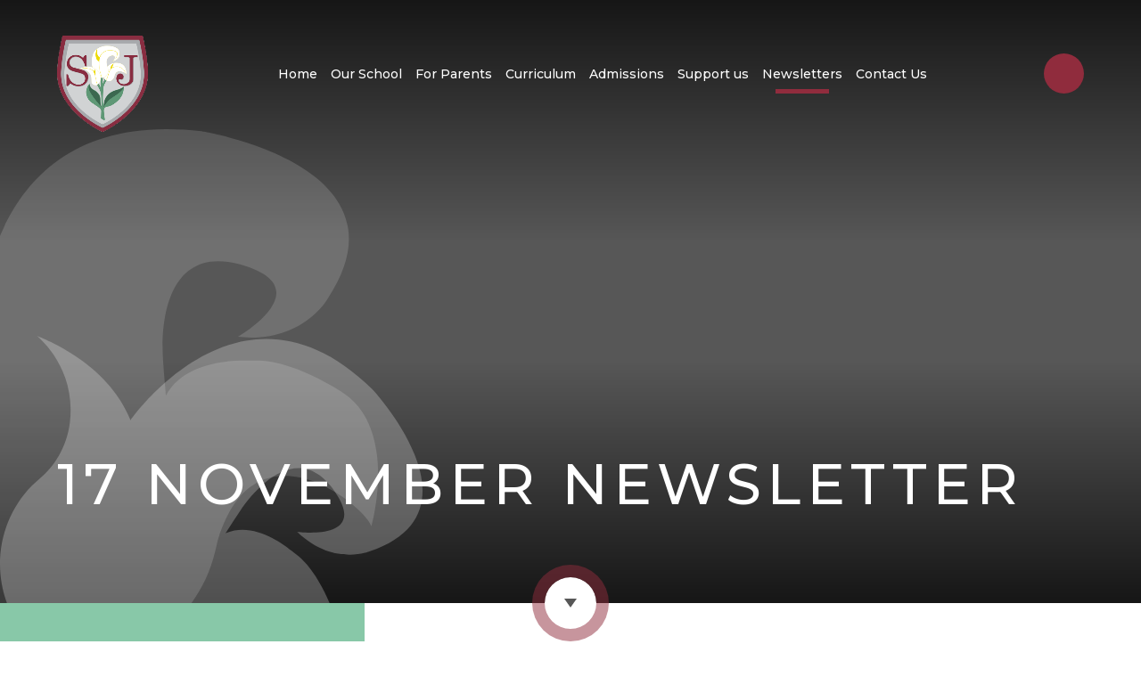

--- FILE ---
content_type: text/html
request_url: https://www.stjosephsschool.org.uk/news/?pid=0&nid=3&storyid=12
body_size: 38435
content:

<!DOCTYPE html>
<!--[if IE 7]><html class="no-ios no-js lte-ie9 lte-ie8 lte-ie7" lang="en" xml:lang="en"><![endif]-->
<!--[if IE 8]><html class="no-ios no-js lte-ie9 lte-ie8"  lang="en" xml:lang="en"><![endif]-->
<!--[if IE 9]><html class="no-ios no-js lte-ie9"  lang="en" xml:lang="en"><![endif]-->
<!--[if !IE]><!--> <html class="no-ios no-js"  lang="en" xml:lang="en"><!--<![endif]-->
	<head>
		<meta http-equiv="X-UA-Compatible" content="IE=edge" />
		<meta http-equiv="content-type" content="text/html; charset=utf-8"/>
		
		<link rel="canonical" href="https://www.stjosephsschool.org.uk/news/?pid=0&amp;nid=3&amp;storyid=12">
		<script>window.FontAwesomeConfig = {showMissingIcons: false};</script><link rel="stylesheet" media="screen" href="https://cdn.juniperwebsites.co.uk/_includes/font-awesome/5.7.1/css/fa-web-font.css?cache=v4.6.56.3">
<script defer src="https://cdn.juniperwebsites.co.uk/_includes/font-awesome/5.7.1/js/fontawesome-all.min.js?cache=v4.6.56.3"></script>
<script defer src="https://cdn.juniperwebsites.co.uk/_includes/font-awesome/5.7.1/js/fa-v4-shims.min.js?cache=v4.6.56.3"></script>

		<title>St Joseph's Catholic Primary School - 17 November Newsletter</title>
		
		<style type="text/css">
			:root {
				
				--col-pri: rgb(34, 34, 34);
				
				--col-sec: rgb(136, 136, 136);
				
			}
		</style>
		
<!--[if IE]>
<script>
console = {log:function(){return;}};
</script>
<![endif]-->

<script>
	var boolItemEditDisabled;
	var boolLanguageMode, boolLanguageEditOriginal;
	var boolViewingConnect;
	var boolConnectDashboard;
	var displayRegions = [];
	var intNewFileCount = 0;
	strItemType = "news story";
	strSubItemType = "News Story";

	var featureSupport = {
		tagging: false,
		eventTagging: false
	};
	var boolLoggedIn = false;
boolAdminMode = false;
	var boolSuperUser = false;
strCookieBarStyle = 'bar';
	intParentPageID = "0";
	intCurrentItemID = 12;
	intCurrentCatID = 3;
boolIsHomePage = false;
	boolItemEditDisabled = true;
	boolLanguageEditOriginal=true;
	strCurrentLanguage='en-gb';	strFileAttachmentsUploadLocation = 'bottom';	boolViewingConnect = false;	boolConnectDashboard = false;	var objEditorComponentList = {};

</script>

<script src="https://cdn.juniperwebsites.co.uk/admin/_includes/js/mutation_events.min.js?cache=v4.6.56.3"></script>
<script src="https://cdn.juniperwebsites.co.uk/admin/_includes/js/jquery/jquery.js?cache=v4.6.56.3"></script>
<script src="https://cdn.juniperwebsites.co.uk/admin/_includes/js/jquery/jquery.prefilter.js?cache=v4.6.56.3"></script>
<script src="https://cdn.juniperwebsites.co.uk/admin/_includes/js/jquery/jquery.query.js?cache=v4.6.56.3"></script>
<script src="https://cdn.juniperwebsites.co.uk/admin/_includes/js/jquery/js.cookie.js?cache=v4.6.56.3"></script>
<script src="/_includes/editor/template-javascript.asp?cache=260112"></script>
<script src="/admin/_includes/js/functions/minified/functions.login.new.asp?cache=260112"></script>

  <script>

  </script>
<link href="https://www.stjosephsschool.org.uk/feeds/news.asp?nid=3&amp;pid=12&lang=en" rel="alternate" type="application/rss+xml" title="St Joseph's Catholic Primary School - News Feed"><link href="https://www.stjosephsschool.org.uk/feeds/comments.asp?title=17 November Newsletter&amp;storyid=12&amp;nid=3&amp;item=news&amp;pid=0&lang=en" rel="alternate" type="application/rss+xml" title="St Joseph's Catholic Primary School - 17 November Newsletter - Blog Post Comments"><link rel="stylesheet" media="screen" href="/_site/css/main.css?cache=260112">


	<meta name="mobile-web-app-capable" content="yes">
	<meta name="apple-mobile-web-app-capable" content="yes">
	<meta name="viewport" content="width=device-width, initial-scale=1, minimum-scale=1, maximum-scale=1">

	<link rel="author" href="/humans.txt">
	<link rel="icon" href="/_site/images/favicons/favicon.ico">
	<link rel="apple-touch-icon" href="/_site/images/favicons/favicon.png">
	<link rel="preconnect" href="https://fonts.googleapis.com">
	<link rel="preconnect" href="https://fonts.gstatic.com" crossorigin>
	<link href="https://fonts.googleapis.com/css2?family=Montserrat:ital,wght@0,400;0,500;0,600;1,400;1,600&display=swap" rel="stylesheet"> 

	<link rel="stylesheet" href="/_site/css/print.css" type="text/css" media="print">

	<script type="text/javascript">
	var iOS = ( navigator.userAgent.match(/(iPad|iPhone|iPod)/g) ? true : false );
	if (iOS) { $('html').removeClass('no-ios').addClass('ios'); }
	</script>

	<!--[if lt IE 9]>
	<link rel="stylesheet" href="/_site/css/ie.css" type="text/css">
	<![endif]-->

	
<link rel="stylesheet" media="screen" href="https://cdn.juniperwebsites.co.uk/_includes/css/content-blocks.css?cache=v4.6.56.3">
<link rel="stylesheet" media="screen" href="/_includes/css/cookie-colour.asp?cache=260112">
<link rel="stylesheet" media="screen" href="https://cdn.juniperwebsites.co.uk/_includes/css/cookies.css?cache=v4.6.56.3">
<link rel="stylesheet" media="screen" href="https://cdn.juniperwebsites.co.uk/_includes/css/cookies.advanced.css?cache=v4.6.56.3">
<link rel="stylesheet" media="screen" href="/_site/css/news.css?cache=260112">
<link rel="stylesheet" media="screen" href="https://cdn.juniperwebsites.co.uk/_includes/css/overlord.css?cache=v4.6.56.3">
<link rel="stylesheet" media="screen" href="https://cdn.juniperwebsites.co.uk/_includes/css/templates.css?cache=v4.6.56.3">
<link rel="stylesheet" media="screen" href="/_site/css/attachments.css?cache=260112">
<link rel="stylesheet" media="screen" href="/_site/css/templates.css?cache=260112">
<style>#print_me { display: none;}</style><script src="https://cdn.juniperwebsites.co.uk/admin/_includes/js/modernizr.js?cache=v4.6.56.3"></script>

        <meta property="og:site_name" content="St Joseph's Catholic Primary School" />
        <meta property="og:title" content="17 November Newsletter" />
        <meta property="og:image" content="https://www.stjosephsschool.org.uk/_site/images/design/thumbnail.jpg" />
        <meta property="og:type" content="website" />
        <meta property="twitter:card" content="summary" />
</head>


    <body>


<div id="print_me"></div>
<div class="mason mason--inner">

	<a name="header" class="header__anchor"></a>

	<!--[if lt IE 9]>
	<div class="browserwarning">You are viewing a basic version of this site. Please upgrade your browser for the full experience.</div>
	<![endif]-->

	
	
	<header class="header">
		<div class="header__inner">
			<a class="logo" href="/">
				<img src="/_site/images/design/logo.png" alt="St Joseph's Catholic Primary School" />
			</a>
			<nav class="menu">
				<ul class="listreset menu__list"><li class="menu__item menu__item--page_1"><a class="menu__item__link" id="page_1" href="/"><span>Home</span></a><button class="btnreset menu__item__button" data-tab=".menu__item--page_1--expand"><i class="far fa-angle-down"></i></button></li><li class="menu__item menu__item--page_15 menu__item--subitems"><a class="menu__item__link" id="page_15" href="/page/?title=Our+School&amp;pid=15"><span>Our School</span></a><button class="btnreset menu__item__button" data-tab=".menu__item--page_15--expand"><i class="far fa-angle-down"></i></button><ul class="menu__item__sub"><li class="menu__item menu__item--url_13"><a class="menu__item__link" id="url_13" href="/page/?title=Our+School&amp;pid=15"><span>Headteacher's Welcome</span></a><button class="btnreset menu__item__button" data-tab=".menu__item--url_13--expand"><i class="far fa-angle-down"></i></button></li><li class="menu__item menu__item--page_19"><a class="menu__item__link" id="page_19" href="/our-values"><span>Our Values</span></a><button class="btnreset menu__item__button" data-tab=".menu__item--page_19--expand"><i class="far fa-angle-down"></i></button></li><li class="menu__item menu__item--page_20"><a class="menu__item__link" id="page_20" href="/catholic-life"><span>Catholic Life of Our School</span></a><button class="btnreset menu__item__button" data-tab=".menu__item--page_20--expand"><i class="far fa-angle-down"></i></button></li><li class="menu__item menu__item--page_75"><a class="menu__item__link" id="page_75" href="/sjsca-trust"><span>Saint John Southworth Catholic academy Trust</span></a><button class="btnreset menu__item__button" data-tab=".menu__item--page_75--expand"><i class="far fa-angle-down"></i></button></li><li class="menu__item menu__item--page_21"><a class="menu__item__link" id="page_21" href="/staff"><span>Staff Team</span></a><button class="btnreset menu__item__button" data-tab=".menu__item--page_21--expand"><i class="far fa-angle-down"></i></button></li><li class="menu__item menu__item--page_22"><a class="menu__item__link" id="page_22" href="/governors"><span>Governors</span></a><button class="btnreset menu__item__button" data-tab=".menu__item--page_22--expand"><i class="far fa-angle-down"></i></button></li><li class="menu__item menu__item--page_24"><a class="menu__item__link" id="page_24" href="/inspection-reports"><span>Inspection Reports</span></a><button class="btnreset menu__item__button" data-tab=".menu__item--page_24--expand"><i class="far fa-angle-down"></i></button></li><li class="menu__item menu__item--page_25"><a class="menu__item__link" id="page_25" href="/vacancies"><span>Vacancies</span></a><button class="btnreset menu__item__button" data-tab=".menu__item--page_25--expand"><i class="far fa-angle-down"></i></button></li><li class="menu__item menu__item--page_23"><a class="menu__item__link" id="page_23" href="/policies"><span>Policy and Statutory Information</span></a><button class="btnreset menu__item__button" data-tab=".menu__item--page_23--expand"><i class="far fa-angle-down"></i></button></li><li class="menu__item menu__item--page_59"><a class="menu__item__link" id="page_59" href="/history"><span>History and General Information</span></a><button class="btnreset menu__item__button" data-tab=".menu__item--page_59--expand"><i class="far fa-angle-down"></i></button></li><li class="menu__item menu__item--page_60"><a class="menu__item__link" id="page_60" href="/pupil-sports-premium"><span>Pupil &amp; Sports premium</span></a><button class="btnreset menu__item__button" data-tab=".menu__item--page_60--expand"><i class="far fa-angle-down"></i></button></li><li class="menu__item menu__item--photo_gallery_3"><a class="menu__item__link" id="photo_gallery_3" href="/galleries"><span>Galleries</span></a><button class="btnreset menu__item__button" data-tab=".menu__item--photo_gallery_3--expand"><i class="far fa-angle-down"></i></button></li><li class="menu__item menu__item--page_93"><a class="menu__item__link" id="page_93" href="/page/?title=Safeguarding&amp;pid=93"><span>Safeguarding</span></a><button class="btnreset menu__item__button" data-tab=".menu__item--page_93--expand"><i class="far fa-angle-down"></i></button></li></ul></li><li class="menu__item menu__item--page_16 menu__item--subitems"><a class="menu__item__link" id="page_16" href="/page/?title=For+Parents&amp;pid=16"><span>For Parents</span></a><button class="btnreset menu__item__button" data-tab=".menu__item--page_16--expand"><i class="far fa-angle-down"></i></button><ul class="menu__item__sub"><li class="menu__item menu__item--page_32"><a class="menu__item__link" id="page_32" href="/term-dates"><span>Term Dates</span></a><button class="btnreset menu__item__button" data-tab=".menu__item--page_32--expand"><i class="far fa-angle-down"></i></button></li><li class="menu__item menu__item--page_31"><a class="menu__item__link" id="page_31" href="/sjsa"><span>St Joseph's School Association</span></a><button class="btnreset menu__item__button" data-tab=".menu__item--page_31--expand"><i class="far fa-angle-down"></i></button></li><li class="menu__item menu__item--url_11"><a class="menu__item__link" id="url_11" href="https://my.uso.im/resourceLinks/?g=-1"><span>Home Learning</span></a><button class="btnreset menu__item__button" data-tab=".menu__item--url_11--expand"><i class="far fa-angle-down"></i></button></li><li class="menu__item menu__item--page_92"><a class="menu__item__link" id="page_92" href="/page/?title=Attendance+and+Leave&amp;pid=92"><span>Attendance and Leave</span></a><button class="btnreset menu__item__button" data-tab=".menu__item--page_92--expand"><i class="far fa-angle-down"></i></button></li><li class="menu__item menu__item--page_33"><a class="menu__item__link" id="page_33" href="/uniform"><span>Uniform</span></a><button class="btnreset menu__item__button" data-tab=".menu__item--page_33--expand"><i class="far fa-angle-down"></i></button></li><li class="menu__item menu__item--page_34"><a class="menu__item__link" id="page_34" href="/lunches"><span>Lunches</span></a><button class="btnreset menu__item__button" data-tab=".menu__item--page_34--expand"><i class="far fa-angle-down"></i></button></li><li class="menu__item menu__item--page_35"><a class="menu__item__link" id="page_35" href="/after-school-provision"><span>Before and After School Provision</span></a><button class="btnreset menu__item__button" data-tab=".menu__item--page_35--expand"><i class="far fa-angle-down"></i></button></li><li class="menu__item menu__item--page_36"><a class="menu__item__link" id="page_36" href="/home-school-partnership"><span>Home School Partnership</span></a><button class="btnreset menu__item__button" data-tab=".menu__item--page_36--expand"><i class="far fa-angle-down"></i></button></li><li class="menu__item menu__item--page_66"><a class="menu__item__link" id="page_66" href="/e-safety"><span>E-SAFETY</span></a><button class="btnreset menu__item__button" data-tab=".menu__item--page_66--expand"><i class="far fa-angle-down"></i></button></li><li class="menu__item menu__item--page_61"><a class="menu__item__link" id="page_61" href="/glossary-of-terms"><span>Glossary of Terms</span></a><button class="btnreset menu__item__button" data-tab=".menu__item--page_61--expand"><i class="far fa-angle-down"></i></button></li><li class="menu__item menu__item--url_1"><a class="menu__item__link" id="url_1" href="/school-calendar"><span>Calendar</span></a><button class="btnreset menu__item__button" data-tab=".menu__item--url_1--expand"><i class="far fa-angle-down"></i></button></li></ul></li><li class="menu__item menu__item--page_7 menu__item--subitems"><a class="menu__item__link" id="page_7" href="/page/?title=Curriculum&amp;pid=7"><span>Curriculum</span></a><button class="btnreset menu__item__button" data-tab=".menu__item--page_7--expand"><i class="far fa-angle-down"></i></button><ul class="menu__item__sub"><li class="menu__item menu__item--page_88"><a class="menu__item__link" id="page_88" href="/curriculum-intent"><span>Curriculum Intent</span></a><button class="btnreset menu__item__button" data-tab=".menu__item--page_88--expand"><i class="far fa-angle-down"></i></button></li><li class="menu__item menu__item--page_46"><a class="menu__item__link" id="page_46" href="/academic-subjects"><span>Academic Subjects</span></a><button class="btnreset menu__item__button" data-tab=".menu__item--page_46--expand"><i class="far fa-angle-down"></i></button></li><li class="menu__item menu__item--page_47"><a class="menu__item__link" id="page_47" href="/enrichment"><span>Enrichment</span></a><button class="btnreset menu__item__button" data-tab=".menu__item--page_47--expand"><i class="far fa-angle-down"></i></button></li><li class="menu__item menu__item--page_48"><a class="menu__item__link" id="page_48" href="/class-pages"><span>Class Pages</span></a><button class="btnreset menu__item__button" data-tab=".menu__item--page_48--expand"><i class="far fa-angle-down"></i></button></li><li class="menu__item menu__item--page_49"><a class="menu__item__link" id="page_49" href="/performance"><span>Performance</span></a><button class="btnreset menu__item__button" data-tab=".menu__item--page_49--expand"><i class="far fa-angle-down"></i></button></li><li class="menu__item menu__item--page_50"><a class="menu__item__link" id="page_50" href="/achievements-awards"><span>Achievements and Awards</span></a><button class="btnreset menu__item__button" data-tab=".menu__item--page_50--expand"><i class="far fa-angle-down"></i></button></li><li class="menu__item menu__item--page_51"><a class="menu__item__link" id="page_51" href="/assessments"><span>Assessments</span></a><button class="btnreset menu__item__button" data-tab=".menu__item--page_51--expand"><i class="far fa-angle-down"></i></button></li><li class="menu__item menu__item--page_52"><a class="menu__item__link" id="page_52" href="/sen"><span>SEN</span></a><button class="btnreset menu__item__button" data-tab=".menu__item--page_52--expand"><i class="far fa-angle-down"></i></button></li><li class="menu__item menu__item--page_53"><a class="menu__item__link" id="page_53" href="/school-council"><span>School Council</span></a><button class="btnreset menu__item__button" data-tab=".menu__item--page_53--expand"><i class="far fa-angle-down"></i></button></li><li class="menu__item menu__item--url_20"><a class="menu__item__link" id="url_20" href="https://www.sjscat.co.uk/British-Values-Statement/" target="_blank" rel="external"><span>British Values</span></a><button class="btnreset menu__item__button" data-tab=".menu__item--url_20--expand"><i class="far fa-angle-down"></i></button></li></ul></li><li class="menu__item menu__item--page_17 menu__item--subitems"><a class="menu__item__link" id="page_17" href="/admissions"><span>Admissions</span></a><button class="btnreset menu__item__button" data-tab=".menu__item--page_17--expand"><i class="far fa-angle-down"></i></button><ul class="menu__item__sub"><li class="menu__item menu__item--url_18"><a class="menu__item__link" id="url_18" href="/page/?title=Admissions&amp;pid=17"><span>Admission to the School</span></a><button class="btnreset menu__item__button" data-tab=".menu__item--url_18--expand"><i class="far fa-angle-down"></i></button></li><li class="menu__item menu__item--page_55"><a class="menu__item__link" id="page_55" href="/reception-admissions"><span>Reception</span></a><button class="btnreset menu__item__button" data-tab=".menu__item--page_55--expand"><i class="far fa-angle-down"></i></button></li><li class="menu__item menu__item--page_56"><a class="menu__item__link" id="page_56" href="/nursery-admissions"><span>Nursery</span></a><button class="btnreset menu__item__button" data-tab=".menu__item--page_56--expand"><i class="far fa-angle-down"></i></button></li><li class="menu__item menu__item--page_57"><a class="menu__item__link" id="page_57" href="/in-year-admissions"><span>In Year</span></a><button class="btnreset menu__item__button" data-tab=".menu__item--page_57--expand"><i class="far fa-angle-down"></i></button></li><li class="menu__item menu__item--page_58"><a class="menu__item__link" id="page_58" href="/leavers-destinations"><span>Leavers Destinations</span></a><button class="btnreset menu__item__button" data-tab=".menu__item--page_58--expand"><i class="far fa-angle-down"></i></button></li></ul></li><li class="menu__item menu__item--page_67 menu__item--subitems"><a class="menu__item__link" id="page_67" href="/support-us"><span>Support us</span></a><button class="btnreset menu__item__button" data-tab=".menu__item--page_67--expand"><i class="far fa-angle-down"></i></button><ul class="menu__item__sub"><li class="menu__item menu__item--url_16"><a class="menu__item__link" id="url_16" href="/page/?title=Support+Us&amp;pid=67"><span>Support Us</span></a><button class="btnreset menu__item__button" data-tab=".menu__item--url_16--expand"><i class="far fa-angle-down"></i></button></li><li class="menu__item menu__item--page_96"><a class="menu__item__link" id="page_96" href="/page/?title=Ways+to+Donate&amp;pid=96"><span>Ways to Donate</span></a><button class="btnreset menu__item__button" data-tab=".menu__item--page_96--expand"><i class="far fa-angle-down"></i></button></li><li class="menu__item menu__item--page_89"><a class="menu__item__link" id="page_89" href="/page/?title=Make+A+Single+Donation&amp;pid=89"><span>Make A Single Donation</span></a><button class="btnreset menu__item__button" data-tab=".menu__item--page_89--expand"><i class="far fa-angle-down"></i></button></li><li class="menu__item menu__item--page_97"><a class="menu__item__link" id="page_97" href="/page/?title=Make+A+Regular+Donation&amp;pid=97"><span>Make A Regular Donation</span></a><button class="btnreset menu__item__button" data-tab=".menu__item--page_97--expand"><i class="far fa-angle-down"></i></button></li><li class="menu__item menu__item--page_100"><a class="menu__item__link" id="page_100" href="/page/?title=Giving+Day+2026&amp;pid=100"><span>Giving Day 2026</span></a><button class="btnreset menu__item__button" data-tab=".menu__item--page_100--expand"><i class="far fa-angle-down"></i></button></li></ul></li><li class="menu__item menu__item--news_category_3 menu__item--selected"><a class="menu__item__link" id="news_category_3" href="/newsletters"><span>Newsletters</span></a><button class="btnreset menu__item__button" data-tab=".menu__item--news_category_3--expand"><i class="far fa-angle-down"></i></button></li><li class="menu__item menu__item--page_2"><a class="menu__item__link" id="page_2" href="/contact"><span>Contact Us</span></a><button class="btnreset menu__item__button" data-tab=".menu__item--page_2--expand"><i class="far fa-angle-down"></i></button></li></ul>
				<form class="menu__search" method="post" action="/search/default.asp?pid=0">
					<input class="inputreset" type="text" name="searchValue" placeholder="Search" />
					<button class="btnreset" type="submit" name="Search"><i class="fas fa-search"></i></button>
				</form>
			</nav>
			<button class="btnreset menu__btn" data-toggle=".mason--menu">			
				<span class="far fa-bars menu__btn__text menu__btn__text--open"></span>
				<span class="far fa-times menu__btn__text menu__btn__text--close"></span>
			</button>
		</div>
	</header>

	
	<section class="hero">
		<div class="hero__ratio">
			<div class="cover hero__inner" data-parallax="top" data-watch=".hero" data-multiplier="0.5">
				<ul class="listreset hero__slideshow" ><li class="hero__slideshow__item"><div class="hero__slideshow__item__img" data-img="/_site/data/files/images/slideshow/news_category/3/F3913CAE83F310A23F02BDCEB39D4D81.jpg" data-animation="fade"></div></li></ul>
				<img class="hero__watermark" src="/_site/images/design/heroWatermark.svg" alt="" />
				<div class="hero__overlay">
					
					<h2 class="hero__title">17 November Newsletter</h2>
					
				</div>
			</div>
		</div>
		<a class="hero__scroll" href="#content" data-scroll="#content" title="Scroll Down"></a>
	</section>
	
	<main class="main" id="content">
		<div class="content content--news_story"><ul class="content__path"><li class="content__path__item content__path__item--page_1"><a class="content__path__item__link" href="/">Home</a><span class="content__path__item__sep"></span></li><li class="content__path__item content__path__item--news_category_3 content__path__item--selected"><a class="content__path__item__link" href="/newsletters">Newsletters</a><span class="content__path__item__sep"></span></li></ul><h1 class="content__title" id="itemTitle">17 November Newsletter</h1>
			<div class="content__region"><div class="content__news__intro"><p>Well done and Congratulations to the children in Nursery and Year 1 classes<br />
for their Readathon efforts.&nbsp;They have been rewarded for their efforts with a non-<br />
school uniform day. As mentioned last week, our Annual Readathon raised nearly<br />
&pound;10,000, which is amazing and a testament to the children&rsquo;s hard work and efforts<br />
and the sponsorship efforts of families and friends.</p>
</div><div class="content__news__main"></div></div><div class="content__attachments">
<ol class="content__attachments__list content__attachments__list--2 fileAttachmentList">
<li class="content__attachments__list__item"><a class="content__attachments__list__item__link" id="content__attachments__list__item--51" href="https://www.stjosephsschool.org.uk/attachments/download.asp?file=51&amp;type=pdf" target="_blank" rel="51"><span class="content__attachments__list__item__title">17.11.2023</span><span class="content__attachments__list__item__btn"></span></a></li></ol></div><div class="content__share"><ul class="content__share__list"><li class="content__share__list__icon content__share__list__icon--email hex--email"><a href="mailto:?subject=17%20November%20Newsletter&amp;body=http%3A%2F%2Fwww%2Estjosephsschool%2Eorg%2Euk%2Fnews%2F%3Fpid%3D0%26nid%3D3%26storyid%3D12" target="_blank"><i class="fa fa-envelope-o"></i></a></li><li class="content__share__list__icon content__share__list__icon--facebook hex--facebook"><a href="https://www.facebook.com/sharer.php?u=http%3A%2F%2Fwww%2Estjosephsschool%2Eorg%2Euk%2Fnews%2F%3Fpid%3D0%26nid%3D3%26storyid%3D12" target="_blank"><i class="fa fa-facebook-square"></i></a></li><li class="content__share__list__icon content__share__list__icon--x hex--x"><a href="https://x.com/intent/post?url=http%3A%2F%2Fwww%2Estjosephsschool%2Eorg%2Euk%2Fnews%2F%3Fpid%3D0%26nid%3D3%26storyid%3D12" target="_blank"><svg aria-hidden='true' role='img' xmlns='http://www.w3.org/2000/svg' viewBox='0 0 512 512'><path fill='currentColor' d='M389.2 48h70.6L305.6 224.2 487 464H345L233.7 318.6 106.5 464H35.8L200.7 275.5 26.8 48H172.4L272.9 180.9 389.2 48zM364.4 421.8h39.1L151.1 88h-42L364.4 421.8z'/></svg></a></li><li class="content__share__list__icon content__share__list__icon--linkedin hex--linkedin"><a href="https://www.linkedin.com/shareArticle?mini=true&url=http%3A%2F%2Fwww%2Estjosephsschool%2Eorg%2Euk%2Fnews%2F%3Fpid%3D0%26nid%3D3%26storyid%3D12&title=17%20November%20Newsletter" target="_blank"><i class="fa fa-linkedin-square"></i></a></li></ul>
<script>
	function loadmore(ele, event) {
		event.preventDefault();
		$.ajax({
			url: $(ele).attr('href'),
			dataType: "JSON",

			success: function(data) {
				$('.content__news__list').append(data.newsStories);
				if (data.moreLink) {
					$(ele).replaceWith(data.moreLink.replace(/&amp;/g, '&'));
				} else {
					$(ele).remove();
				}
			}
		});
	}
</script>
			</div>
			
		</div>
		
		<nav class="subnav">
			<h2 class="subnav__title">In This Section</h2>
			<ul class="subnav__list"><li class="subnav__list__item subnav__list__item--page_1"><a class="subnav__list__item__link" id="page_1" href="/"><span>Home</span></a></li><li class="subnav__list__item subnav__list__item--page_15"><a class="subnav__list__item__link" id="page_15" href="/page/?title=Our+School&amp;pid=15"><span>Our School</span></a></li><li class="subnav__list__item subnav__list__item--page_16"><a class="subnav__list__item__link" id="page_16" href="/page/?title=For+Parents&amp;pid=16"><span>For Parents</span></a></li><li class="subnav__list__item subnav__list__item--page_7"><a class="subnav__list__item__link" id="page_7" href="/page/?title=Curriculum&amp;pid=7"><span>Curriculum</span></a></li><li class="subnav__list__item subnav__list__item--page_17"><a class="subnav__list__item__link" id="page_17" href="/admissions"><span>Admissions</span></a></li><li class="subnav__list__item subnav__list__item--page_67"><a class="subnav__list__item__link" id="page_67" href="/support-us"><span>Support us</span></a></li><li class="subnav__list__item subnav__list__item--news_category_3 subnav__list__item--selected"><a class="subnav__list__item__link" id="news_category_3" href="/newsletters"><span>Newsletters</span></a></li><li class="subnav__list__item subnav__list__item--page_2"><a class="subnav__list__item__link" id="page_2" href="/contact"><span>Contact Us</span></a></li></ul>
		</nav>
		
	</main>
	

	<section class="contact">
		<div class="contact__map" data-lazy="/_site/images/design/map.jpg"><div class="cover lazy__load__img"></div></div>
		<div class="contact__info">
			<h2 class="contact__title">Contact Us</h2>
			<p class="contact__address">St Joseph's Catholic Primary School<br>Lanark Road, Sutherland Avenue<br>London, W9 1DF</p>
			<p class="contact__phone"><a href="tel:02072863518">020 7286 3518</a></p>
			<div class="button__link button__link--alt"><a href="mailto:office@stjosephsschool.org.uk">Send an email</a></div>
		</div>
	</section>

	<footer class="footer">
		<div class="footer__inner">
			<p class="footer__text">&copy; 2026&nbsp;St Joseph's Catholic Primary School<span class="footer__seperator"></span>School Website Design by <a rel="nofollow" target="_blank" href="https://websites.junipereducation.org/"> e4education</a><span class="footer__seperator"></span><a href="https://www.stjosephsschool.org.uk/accessibility.asp?level=high-vis&amp;item=news_story_12" title="This link will display the current page in high visibility mode, suitable for screen reader software">High Visibility Version</a><span class="footer__seperator"></span><a href="https://www.stjosephsschool.org.uk/accessibility-statement/">Accessibility Statement</a><span class="footer__seperator"></span><a href="https://www.stjosephsschool.org.uk/sitemap/">Sitemap</a><span class="footer__seperator"></span><a href="/privacy-cookies/">Privacy Policy</a><span class="footer__seperator"></span><a href="#" id="cookie_settings" role="button" title="Cookie Settings" aria-label="Cookie Settings">Cookie Settings</a>
<script>
	$(document).ready(function() {
		$('#cookie_settings').on('click', function(event) { 
			event.preventDefault();
			$('.cookie_information__icon').trigger('click');
		});
	}); 
</script></p>
		</div>
	</footer>

	<div class="footer__awards">
		<ul class="listreset owl-carousel footer__awards__list"><li class="footer__awards__item"><a class="footer__awards__item__link" target="_blank"><img src="/_site/data/files/images/footer/C98B4DE3D62803E6C2A5D0E329BC8004.png" alt="Example" /></a></li></ul>
	</div>

	 

</div>

<script src="https://cdn.juniperwebsites.co.uk/admin/_includes/js/functions/minified/functions.dialog.js?cache=v4.6.56.3"></script>
<div class="cookie_information cookie_information--bar cookie_information--bottom cookie_information--left cookie_information--active"> <div class="cookie_information__icon_container "> <div class="cookie_information__icon " role="button" title="Cookie Settings" aria-label="Toggle Cookie Settings"><i class="fa fa-exclamation" aria-hidden="true"></i></div> <div class="cookie_information__hex "></div> </div> <div class="cookie_information__inner"> <div class="cookie_information__hex cookie_information__hex--large"></div> <div class="cookie_information__info"> <p class="cookie_information_heading">Cookie Policy</p> <article>This site uses cookies to store information on your computer. <a href="/privacy-cookies" title="See cookie policy">Click here for more information</a><div class="cookie_information__buttons"><button class="cookie_information__button " data-type="allow" title="Allow" aria-label="Allow">Allow</button><button class="cookie_information__button " data-type="settings" title="Cookie Settings" aria-label="Cookie Settings">Cookie Settings</button></div></article> </div> <button class="cookie_information__close" title="Close" aria-label="Close"> <i class="fa fa-times" aria-hidden="true"></i> </button> </div></div>

<script>
    var strDialogTitle = 'Cookie Settings',
        strDialogSaveButton = 'Save',
        strDialogRevokeButton = 'Revoke';

    $(document).ready(function(){
        $('.cookie_information__icon, .cookie_information__close').on('click', function() {
            $('.cookie_information').toggleClass('cookie_information--active');
        });

        if ($.cookie.allowed()) {
            $('.cookie_information__icon_container').addClass('cookie_information__icon_container--hidden');
            $('.cookie_information').removeClass('cookie_information--active');
        }

        $(document).on('click', '.cookie_information__button', function() {
            var strType = $(this).data('type');
            if (strType === 'settings') {
                openCookieSettings();
            } else {
                saveCookiePreferences(strType, '');
            }
        });
        if (!$('.cookie_ui').length) {
            $('body').append($('<div>', {
                class: 'cookie_ui'
            }));
        }

        var openCookieSettings = function() {
            $('body').e4eDialog({
                diagTitle: strDialogTitle,
                contentClass: 'clublist--add',
                width: '500px',
                height: '90%',
                source: '/privacy-cookies/cookie-popup.asp',
                bind: false,
                appendTo: '.cookie_ui',
                buttons: [{
                    id: 'primary',
                    label: strDialogSaveButton,
                    fn: function() {
                        var arrAllowedItems = [];
                        var strType = 'allow';
                        arrAllowedItems.push('core');
                        if ($('#cookie--targeting').is(':checked')) arrAllowedItems.push('targeting');
                        if ($('#cookie--functional').is(':checked')) arrAllowedItems.push('functional');
                        if ($('#cookie--performance').is(':checked')) arrAllowedItems.push('performance');
                        if (!arrAllowedItems.length) strType = 'deny';
                        if (!arrAllowedItems.length === 4) arrAllowedItems = 'all';
                        saveCookiePreferences(strType, arrAllowedItems.join(','));
                        this.close();
                    }
                }, {
                    id: 'close',
                    
                    label: strDialogRevokeButton,
                    
                    fn: function() {
                        saveCookiePreferences('deny', '');
                        this.close();
                    }
                }]
            });
        }
        var saveCookiePreferences = function(strType, strCSVAllowedItems) {
            if (!strType) return;
            if (!strCSVAllowedItems) strCSVAllowedItems = 'all';
            $.ajax({
                'url': '/privacy-cookies/json.asp?action=updateUserPreferances',
                data: {
                    preference: strType,
                    allowItems: strCSVAllowedItems === 'all' ? '' : strCSVAllowedItems
                },
                success: function(data) {
                    var arrCSVAllowedItems = strCSVAllowedItems.split(',');
                    if (data) {
                        if ('allow' === strType && (strCSVAllowedItems === 'all' || (strCSVAllowedItems.indexOf('core') > -1 && strCSVAllowedItems.indexOf('targeting') > -1) && strCSVAllowedItems.indexOf('functional') > -1 && strCSVAllowedItems.indexOf('performance') > -1)) {
                            if ($(document).find('.no__cookies').length > 0) {
                                $(document).find('.no__cookies').each(function() {
                                    if ($(this).data('replacement')) {
                                        var replacement = $(this).data('replacement')
                                        $(this).replaceWith(replacement);
                                    } else {
                                        window.location.reload();
                                    }
                                });
                            }
                            $('.cookie_information__icon_container').addClass('cookie_information__icon_container--hidden');
                            $('.cookie_information').removeClass('cookie_information--active');
                            $('.cookie_information__info').find('article').replaceWith(data);
                        } else {
                            $('.cookie_information__info').find('article').replaceWith(data);
                            if(strType === 'dontSave' || strType === 'save') {
                                $('.cookie_information').removeClass('cookie_information--active');
                            } else if(strType === 'deny') {
                                $('.cookie_information').addClass('cookie_information--active');
                            } else {
                                $('.cookie_information').removeClass('cookie_information--active');
                            }
                        }
                    }
                }
            });
        }
    });
</script><script src="/_includes/js/mason.min.js?cache=260112"></script>
<script src="/_site/js/min/jquery.cycle2.min.js?cache=260112"></script>
<script src="/_site/js/min/owl.carousel.min.js?cache=260112"></script>
<script src="/_site/js/min/functions.min.js?cache=260112"></script>
<script src="/_site/js/min/scripts.min.js?cache=260112"></script>
<script>
var loadedJS = {"https://cdn.juniperwebsites.co.uk/_includes/font-awesome/5.7.1/js/fontawesome-all.min.js": true,"https://cdn.juniperwebsites.co.uk/_includes/font-awesome/5.7.1/js/fa-v4-shims.min.js": true,"https://cdn.juniperwebsites.co.uk/admin/_includes/js/mutation_events.min.js": true,"https://cdn.juniperwebsites.co.uk/admin/_includes/js/jquery/jquery.js": true,"https://cdn.juniperwebsites.co.uk/admin/_includes/js/jquery/jquery.prefilter.js": true,"https://cdn.juniperwebsites.co.uk/admin/_includes/js/jquery/jquery.query.js": true,"https://cdn.juniperwebsites.co.uk/admin/_includes/js/jquery/js.cookie.js": true,"/_includes/editor/template-javascript.asp": true,"/admin/_includes/js/functions/minified/functions.login.new.asp": true,"https://cdn.juniperwebsites.co.uk/admin/_includes/js/modernizr.js": true,"https://cdn.juniperwebsites.co.uk/admin/_includes/js/functions/minified/functions.dialog.js": true,"/_includes/js/mason.min.js": true,"/_site/js/min/jquery.cycle2.min.js": true,"/_site/js/min/owl.carousel.min.js": true,"/_site/js/min/functions.min.js": true,"/_site/js/min/scripts.min.js": true};
var loadedCSS = {"https://cdn.juniperwebsites.co.uk/_includes/font-awesome/5.7.1/css/fa-web-font.css": true,"/_site/css/main.css": true,"https://cdn.juniperwebsites.co.uk/_includes/css/content-blocks.css": true,"/_includes/css/cookie-colour.asp": true,"https://cdn.juniperwebsites.co.uk/_includes/css/cookies.css": true,"https://cdn.juniperwebsites.co.uk/_includes/css/cookies.advanced.css": true,"/_site/css/news.css": true,"https://cdn.juniperwebsites.co.uk/_includes/css/overlord.css": true,"https://cdn.juniperwebsites.co.uk/_includes/css/templates.css": true,"/_site/css/attachments.css": true,"/_site/css/templates.css": true};
</script>


</body>
</html>

--- FILE ---
content_type: text/css
request_url: https://www.stjosephsschool.org.uk/_site/css/main.css?cache=260112
body_size: 61686
content:
/*! normalize.css v1.1.2 | MIT License | git.io/normalize */article,aside,details,figcaption,figure,footer,header,hgroup,main,nav,section,summary{display:block}audio,canvas,video{display:inline-block;*display:inline;*zoom:1}audio:not([controls]){display:none;height:0}[hidden]{display:none}html{font-size:100%;-ms-text-size-adjust:100%;-webkit-text-size-adjust:100%}button,html,input,select,textarea{font-family:sans-serif}body{margin:0}a:focus{outline:thin dotted}a:active,a:hover{outline:0}h1{font-size:2em;margin:0.67em 0}h2{font-size:1.5em;margin:0.83em 0}h3{font-size:1.17em;margin:1em 0}h4{font-size:1em;margin:1.33em 0}h5{font-size:0.83em;margin:1.67em 0}h6{font-size:0.67em;margin:2.33em 0}abbr[title]{border-bottom:1px dotted}b,strong{font-weight:bold}blockquote{margin:1em 40px}dfn{font-style:italic}hr{-moz-box-sizing:content-box;-webkit-box-sizing:content-box;box-sizing:content-box;height:0}mark{background:#ff0;color:#000}p,pre{margin:1em 0}code,kbd,pre,samp{font-family:monospace, serif;_font-family:'courier new', monospace;font-size:1em}pre{white-space:pre;white-space:pre-wrap;word-wrap:break-word}q{quotes:none}q:after,q:before{content:'';content:none}small{font-size:80%}sub,sup{font-size:75%;line-height:0;position:relative;vertical-align:baseline}sup{top:-0.5em}sub{bottom:-0.25em}dl,menu,ol,ul{margin:1em 0}dd{margin:0 0 0 40px}menu,ol,ul{padding:0 0 0 40px}nav ol,nav ul{list-style:none;list-style-image:none}img{border:0;-ms-interpolation-mode:bicubic}svg:not(:root){overflow:hidden}figure{margin:0}form{margin:0}fieldset{border:1px solid #c0c0c0;margin:0;padding:0.35em 0.625em 0.75em}legend{border:0;padding:0;white-space:normal;*margin-left:-7px}button,input,select,textarea{font-size:100%;margin:0;vertical-align:baseline;*vertical-align:middle}button,input{line-height:normal}button,select{text-transform:none}button,html input[type=button],input[type=reset],input[type=submit]{-webkit-appearance:button;cursor:pointer;*overflow:visible}button[disabled],html input[disabled]{cursor:default}input[type=checkbox],input[type=radio]{-webkit-box-sizing:border-box;box-sizing:border-box;padding:0;*height:13px;*width:13px}input[type=search]{-webkit-appearance:textfield;-webkit-box-sizing:content-box;-moz-box-sizing:content-box;box-sizing:content-box}input[type=search]::-webkit-search-cancel-button,input[type=search]::-webkit-search-decoration{-webkit-appearance:none}button::-moz-focus-inner,input::-moz-focus-inner{border:0;padding:0}textarea{overflow:auto;vertical-align:top}table{border-collapse:collapse;border-spacing:0}body{font-size:100%}.mason,body,html{width:100%;height:100%}body{background:#FFFFFF}.mason *,.mason :after,.mason :before{-webkit-box-sizing:border-box;box-sizing:border-box;*behavior:url("/_includes/polyfills/boxsizing.htc")}.mason--resizing *{-webkit-transition:none;-o-transition:none;transition:none}.mason{width:1024px;min-height:100%;height:auto!important;height:100%;margin:0 auto;clear:both;position:relative;overflow:hidden;background:#FFFFFF}@media (min-width:0px){.mason{width:auto}}.mason{color:#8F8F8F;font-family:"Montserrat", sans-serif}button,input,select,textarea{font-family:"Montserrat", sans-serif}.video{max-width:100%;position:relative;background:#000}.video iframe{width:100%;height:100%;position:absolute;border:0}.region h1,.region h2,.region h3,.region h4,.region h5,.region h6{color:#444444;font-family:"Montserrat", sans-serif;font-weight:normal;line-height:1.5em}.region a{color:#4587D0;text-decoration:none}.region hr{width:100%;height:0;margin:0;border:0;border-bottom:1px solid #902C3D}.region iframe,.region img{max-width:100%}.region img{height:auto!important}.region img[data-fill]{max-width:none}.region figure{max-width:100%;padding:2px;margin:1em 0;border:1px solid #902C3D;background:#F4F4F4}.region figure img{clear:both}.region figure figcaption{clear:both}.region blockquote{margin:1em 0;padding:0 0 0 1em}.region table{max-width:100%;margin:1em 0;clear:both;border:1px solid #902C3D;background:#F4F4F4}.region td,.region th{text-align:left;padding:0.25em 0.5em;border:1px solid #902C3D}.region label{margin-right:.5em;display:block}.region legend{padding:0 .5em}.region label em,.region legend em{color:#CF1111;font-style:normal;margin-left:.2em}.region input{max-width:100%}.region input[type=password],.region input[type=text]{width:18em;height:2em;display:block;padding:0 0 0 .5em;border:1px solid #902C3D}.region input[type=checkbox],.region input[type=radio]{width:1em;height:1em;margin:.4em}.region textarea{max-width:100%;display:block;padding:.5em;border:1px solid #902C3D}.region select{max-width:100%;width:18em;height:2em;padding:.2em;border:1px solid #902C3D}.region select[size]{height:auto;padding:.2em}.region fieldset{border-color:#902C3D}.captcha{display:block;margin:0 0 1em}.captcha__help{max-width:28em}.captcha__help--extended{max-width:26em}.captcha__elements{width:200px}.btn{height:auto;margin-top:-1px;display:inline-block;padding:0 1em;color:#902C3D;line-height:2.8em;letter-spacing:1px;text-decoration:none;text-transform:uppercase;border:1px solid #902C3D;background:transparent;-webkit-transition:background .4s, color .4s;-o-transition:background .4s, color .4s;transition:background .4s, color .4s}.btn:focus,.btn:hover{color:#FFF;background:#902C3D}.btn__icon,.btn__text{float:left;margin:0 0.2em;line-height:inherit}.btn__icon{font-size:1.5em;margin-top:-2px}.btn--disabled{color:#999;border-color:#999;cursor:default}.btn--disabled:focus,.btn--disabled:hover{color:#999;background:transparent}.anchor{visibility:hidden;position:absolute;top:0}#forumUpdateForm fieldset{margin:1em 0}#forumUpdateForm .cmsForm__field{display:block;clear:both}.mason--admin .anchor{margin-top:-110px}.ui_toolbar{clear:both;margin:1em 0;line-height:2.1em}.ui_toolbar:after,.ui_toolbar:before{content:'';display:table}.ui_toolbar:after{clear:both}.lte-ie7 .ui_toolbar{zoom:1}.ui_left>*,.ui_right>*,.ui_toolbar>*{margin:0 .5em 0 0;float:left}.ui_right>:last-child,.ui_toolbar>:last-child{margin-right:0}.ui_left{float:left}.ui_right{float:right;margin-left:.5em}.ui_button,.ui_select,.ui_tag{margin:0 .5em 0 0;position:relative;float:left;text-align:left}.ui_button,.ui_select>div,.ui_tag{height:2.1em;padding:0 .6em;position:relative;font-size:1em;white-space:nowrap;color:#444444!important;line-height:2.1em;border:1px solid;border-color:rgba(0, 0, 0, 0.15) rgba(0, 0, 0, 0.15) rgba(0, 0, 0, 0.25);border-radius:0px;background-color:#F8F8F8;background-image:none}.ui_button:hover,.ui_select:hover>div{background-color:#E0E0E0}.ui_button.ui_button--selected,.ui_select.ui_select--selected>div{background-color:#E0E0E0}.ui_button.ui_button--disabled,.ui_select.ui_select--disabled>div{cursor:default;color:rgba(68, 68, 68, 0.25)!important;background-color:#F8F8F8}.ui_button{margin:0 .3em 0 0;cursor:pointer;outline:none!important;text-decoration:none;-webkit-transition:background .3s;-o-transition:background .3s;transition:background .3s}.ui_card{padding:1em;display:block;text-align:left;color:#444444;background-color:#F8F8F8;border:1px solid!important;border-color:rgba(0, 0, 0, 0.15) rgba(0, 0, 0, 0.15) rgba(0, 0, 0, 0.25)!important;border-radius:0px}.ui_card:after,.ui_card:before{content:'';display:table;clear:both}.ui_card--void{padding:0;overflow:hidden}.ui_card--void>*{margin:-1px -2px -1px -1px}.ui_card__img{margin:0 -1em;display:block;overflow:hidden;border:2px solid #F8F8F8}.ui_card__img--top{margin:-1em -1em 0;border-radius:0px 0px 0 0}.ui_card__img--full{margin:-1em;border-radius:0px}.ui_txt{margin:0 0 0.8em;font-weight:300;line-height:1.6em}.ui_txt__title{margin:0.66667em 0;font-size:1.2em;font-weight:400;line-height:1.33333em}.ui_txt__bold{margin:0.8em 0;font-weight:400}.ui_txt__sub{margin:-1em 0 1em;font-size:0.8em;font-weight:300;line-height:2em}.ui_txt__content{font-size:0.9em;line-height:1.77778em}.ui_txt__content *{display:inline;margin:0}.ui_txt--truncate_3,.ui_txt--truncate_4,.ui_txt--truncate_5,.ui_txt--truncate_6,.ui_txt--truncate_7,.ui_txt--truncate_8,.ui_txt--truncate_9{position:relative;overflow:hidden}.ui_txt--truncate_3:after,.ui_txt--truncate_4:after,.ui_txt--truncate_5:after,.ui_txt--truncate_6:after,.ui_txt--truncate_7:after,.ui_txt--truncate_8:after,.ui_txt--truncate_9:after{content:'';width:50%;height:1.6em;display:block;position:absolute;right:0;bottom:0;background:-webkit-gradient(linear, left top, right top, from(rgba(248, 248, 248, 0)), to(#f8f8f8));background:-webkit-linear-gradient(left, rgba(248, 248, 248, 0), #f8f8f8);background:-o-linear-gradient(left, rgba(248, 248, 248, 0), #f8f8f8);background:linear-gradient(to right, rgba(248, 248, 248, 0), #f8f8f8)}.ui_txt--truncate_3{height:4.8em}.ui_txt--truncate_3 .ui_txt__title{max-height:1.33333em;overflow:hidden}.ui_txt--truncate_4{height:6.4em}.ui_txt--truncate_4 .ui_txt__title{max-height:2.66667em;overflow:hidden}.ui_txt--truncate_5{height:8em}.ui_txt--truncate_5 .ui_txt__title{max-height:4em;overflow:hidden}.ui_txt--truncate_6{height:9.6em}.ui_txt--truncate_6 .ui_txt__title{max-height:5.33333em;overflow:hidden}.ui_txt--truncate_7{height:11.2em}.ui_txt--truncate_7 .ui_txt__title{max-height:6.66667em;overflow:hidden}.ui_txt--truncate_8{height:12.8em}.ui_txt--truncate_8 .ui_txt__title{max-height:8em;overflow:hidden}.ui_txt--truncate_9{height:14.4em}.ui_txt--truncate_9 .ui_txt__title{max-height:9.33333em;overflow:hidden}.ui_select{padding:0}.ui_select>div{padding:0 1.5em 0 .6em;cursor:pointer;outline:none!important;text-decoration:none;-webkit-transition:background .3s;-o-transition:background .3s;transition:background .3s}.ui_select>div:after{content:'';display:block;position:absolute;right:.6em;top:50%;margin-top:-2px;border:4px solid;border-left-color:transparent;border-right-color:transparent;border-bottom-color:transparent}.ui_select>ul{padding:0;margin:.75em 0 0;display:none;list-style:none;overflow:hidden;background:#fff;position:absolute;z-index:8;top:100%;right:0}.ui_select>ul li{height:2.1em;padding:.15em;clear:both;position:relative;border-bottom:1px solid #ddd}.ui_select>ul li span{width:.6em;height:.6em;margin:.6em;float:left}.ui_select>ul li label{margin:0 3.6em 0 1.8em;display:block;white-space:nowrap}.ui_select>ul li input{position:absolute;top:50%;right:0.15em;-webkit-transform:translate(0, -50%);-ms-transform:translate(0, -50%);transform:translate(0, -50%)}.ui_select--selected>ul{display:block}.ui_group{float:left;margin:0 .3em 0 0}.ui_group .ui_button{float:left;margin:0;border-radius:0;border-left-color:rgba(255, 255, 255, 0.15)}.ui_group .ui_button:first-child{border-radius:0px 0 0 0px;border-left-color:rgba(0, 0, 0, 0.15)}.ui_group .ui_button:last-child{border-radius:0 0px 0px 0}.ui_icon{height:.5em;font-size:2em;line-height:.5em;display:inline-block;font-family:"Courier New", Courier, monospace}.ui_icon--prev:after{content:"\02039";font-weight:bold}.ui_icon--next:after{content:"\0203A";font-weight:bold}.ui-tooltip{-webkit-box-shadow:0 0 5px #aaa;box-shadow:0 0 5px #aaa;max-width:300px;padding:8px;position:absolute;z-index:9999;font-size:95%;line-height:1.2}html{-webkit-box-sizing:border-box;box-sizing:border-box}*,:after,:before{-webkit-box-sizing:inherit;box-sizing:inherit}p{color:#8F8F8F}h1,h2,h3,h4,h5,h6{color:#902C3D;font-family:"Montserrat", sans-serif;font-weight:500;line-height:1;text-transform:uppercase;letter-spacing:0.1em}b,strong{font-weight:600}.btnreset{outline:none;border:none;background:none;padding:0;border-radius:0;-webkit-appearance:none}.inputreset{outline:none;border:none;padding:0;border-radius:0;-webkit-appearance:none}.listreset{list-style:none;margin:0;padding:0}.center{width:90%;max-width:1170px;margin-right:auto;margin-left:auto;float:none;margin-right:auto;margin-left:auto}.spread{width:100%;max-width:1300px;padding-right:5%;padding-left:5%;margin-right:auto;margin-left:auto;position:relative}@media (min-width:1301px){.spread{max-width:none;padding-right:calc(50% - 585px);padding-left:calc(50% - 585px)}}.cover{position:absolute;top:0;left:0;right:0;bottom:0}@media (max-width:1024px){.menu__btn{display:-webkit-box;display:-ms-flexbox;display:flex;-webkit-box-pack:center;-ms-flex-pack:center;justify-content:center;-webkit-box-align:center;-ms-flex-align:center;align-items:center;background-color:#902C3D;height:50px;width:50px;border-radius:50%;z-index:301;position:fixed;top:15px;right:5%}}@media (max-width:1024px) and (min-width:500px){.menu__btn{top:17.25px;height:70px;width:70px}}@media (max-width:1024px){.menu__btn__text{text-align:center;font-size:1.5em;color:#fff}.menu__btn__text--open{display:block}.mason--menu .menu__btn__text--open{display:none}.menu__btn__text--close{display:none}.mason--menu .menu__btn__text--close{display:block}.menu{position:fixed;top:0;right:0;bottom:0;z-index:300;width:375px;max-width:100%;overflow:auto;background:-webkit-gradient(linear, left top, left bottom, from(#575757), to(#902C3D));background:-webkit-linear-gradient(top, #575757, #902C3D);background:-o-linear-gradient(top, #575757, #902C3D);background:linear-gradient(to bottom, #575757, #902C3D);padding:calc(70px + 5vw - 45px) 0 0;-webkit-transform:translateX(100%);-ms-transform:translateX(100%);transform:translateX(100%);-webkit-transition:-webkit-transform 350ms ease;transition:-webkit-transform 350ms ease;-o-transition:transform 350ms ease;transition:transform 350ms ease;transition:transform 350ms ease, -webkit-transform 350ms ease}.mason--menu .menu{-webkit-transform:translateX(0);-ms-transform:translateX(0);transform:translateX(0)}.menu__list{padding:10px 0}.menu__item{position:relative;border-bottom:1px rgba(255, 255, 255, 0.15) solid}.menu__item--page_1 .menu__item__button,.menu__item--page_1 .menu__item__sub{display:none!important}.menu__item__link{text-decoration:none;padding:20px calc(10% + 25px) 20px 5%;display:block}.menu__item__link span{color:#fff;font-size:0.875em;letter-spacing:0.1em;line-height:20px;display:block;text-transform:uppercase;-webkit-transition:color 350ms ease;-o-transition:color 350ms ease;transition:color 350ms ease}.menu__item--expand>.menu__item__link span,.menu__item__link:hover span{color:#88C8A8}.menu__item__button{display:none;width:25px;height:25px;position:absolute;top:20px;right:5%;color:#88C8A8;font-size:1.5em;-webkit-box-pack:center;-ms-flex-pack:center;justify-content:center;-webkit-box-align:center;-ms-flex-align:center;align-items:center;-webkit-transition:color 350ms ease, -webkit-transform 350ms ease;transition:color 350ms ease, -webkit-transform 350ms ease;-o-transition:transform 350ms ease, color 350ms ease;transition:transform 350ms ease, color 350ms ease;transition:transform 350ms ease, color 350ms ease, -webkit-transform 350ms ease}.menu__item--expand>.menu__item__button{-webkit-transform:rotate(45deg);-ms-transform:rotate(45deg);transform:rotate(45deg);color:#88C8A8}.menu__item--subitems>.menu__item__button{display:-webkit-box;display:-ms-flexbox;display:flex}.menu__item__sub{display:none;border-top:1px #88C8A8 solid;background-color:rgba(0, 0, 0, 0.1);list-style:none;padding:0;margin:0}.menu__item--expand .menu__item__sub{display:block}.menu__item__sub .menu__item__link{padding:15px 5%}.menu__item__sub .menu__item__link span{font-size:0.875em;line-height:20px}.menu__search{background-color:rgba(0, 0, 0, 0.1);display:-webkit-box;display:-ms-flexbox;display:flex;padding:25px 5%}.menu__search input{background:none;width:calc(100% - 45px);color:#fff;line-height:45px;font-weight:600;letter-spacing:0.1em;padding-right:5vw}.menu__search input::-webkit-input-placeholder{opacity:1;color:#fff}.menu__search input::-moz-placeholder{opacity:1;color:#fff}.menu__search input:-ms-input-placeholder{opacity:1;color:#fff}.menu__search input:-moz-placeholder{opacity:1;color:#fff}.menu__search button{width:45px;height:45px;border-radius:50%;background-color:#902C3D;display:-webkit-box;display:-ms-flexbox;display:flex;-webkit-box-pack:center;-ms-flex-pack:center;justify-content:center;-webkit-box-align:center;-ms-flex-align:center;align-items:center;color:#fff;font-size:1.0625em;-webkit-transition:background-color 350ms ease, color 350ms ease;-o-transition:background-color 350ms ease, color 350ms ease;transition:background-color 350ms ease, color 350ms ease}.menu__search button:hover{background-color:#88C8A8;color:#902C3D}.social__link{list-style-type:none}.social__link .social__button{display:-webkit-box;display:-ms-flexbox;display:flex;-webkit-box-align:center;-ms-flex-align:center;align-items:center;-webkit-box-pack:center;-ms-flex-pack:center;justify-content:center;width:45px;height:45px;border-radius:50%;position:absolute;bottom:4em;right:0em;background:#ffffff;color:#902C3D;-webkit-transition:opacity .3s ease, background .3s ease, color .3s ease;-o-transition:opacity .3s ease, background .3s ease, color .3s ease;transition:opacity .3s ease, background .3s ease, color .3s ease;margin:0 0.85em 0 0;font-size:20px}.social__link .social__button:hover{background:#88C8A8;color:#902C3D}}@media (min-width:1025px){.menu__btn{display:none}.menu{display:-webkit-box;display:-ms-flexbox;display:flex;-webkit-box-align:center;-ms-flex-align:center;align-items:center;-webkit-box-flex:1;-ms-flex:1 1 auto;flex:1 1 auto;margin-top:20px;-webkit-transition:margin-top 350ms ease;-o-transition:margin-top 350ms ease;transition:margin-top 350ms ease}.mason--fixed .menu{margin-top:0}.menu__search{position:relative;z-index:1}.menu__search input{position:absolute;right:0;z-index:-1;width:200px;-webkit-transform:translateX(50px);-ms-transform:translateX(50px);transform:translateX(50px);opacity:0;visibility:hidden;top:0;padding:0 50px 0 20px;height:45px;border-radius:22.5px;line-height:45px;background-color:#fff;color:#575757;font-weight:600;letter-spacing:0.1em;-webkit-transition:opacity 350ms ease, visibility 0ms linear 350ms, -webkit-transform 350ms ease;transition:opacity 350ms ease, visibility 0ms linear 350ms, -webkit-transform 350ms ease;-o-transition:opacity 350ms ease, visibility 0ms linear 350ms, transform 350ms ease;transition:opacity 350ms ease, visibility 0ms linear 350ms, transform 350ms ease;transition:opacity 350ms ease, visibility 0ms linear 350ms, transform 350ms ease, -webkit-transform 350ms ease}.mason--fixed .menu__search input{background-color:#902C3D;color:#fff}.menu__search input::-webkit-input-placeholder{opacity:1;color:#575757}.mason--fixed .menu__search input::-webkit-input-placeholder{color:#fff}.menu__search input::-moz-placeholder{opacity:1;color:#575757}.mason--fixed .menu__search input::-moz-placeholder{color:#fff}.menu__search input:-ms-input-placeholder{opacity:1;color:#575757}.mason--fixed .menu__search input:-ms-input-placeholder{color:#fff}.menu__search input:-moz-placeholder{opacity:1;color:#575757}.mason--fixed .menu__search input:-moz-placeholder{color:#fff}.menu__search button{width:45px;height:45px;border-radius:50%;background-color:#902C3D;display:-webkit-box;display:-ms-flexbox;display:flex;-webkit-box-pack:center;-ms-flex-pack:center;justify-content:center;-webkit-box-align:center;-ms-flex-align:center;align-items:center;color:#fff;font-size:1.0625em;-webkit-transition:background-color 350ms ease, color 350ms ease;-o-transition:background-color 350ms ease, color 350ms ease;transition:background-color 350ms ease, color 350ms ease}.menu__search button:hover{background-color:#88C8A8;color:#902C3D}.mason--search .menu__search input{-webkit-transform:translateX(0);-ms-transform:translateX(0);transform:translateX(0);opacity:1;visibility:visible;-webkit-transition:opacity 350ms ease, visibility 0ms linear, -webkit-transform 500ms ease;transition:opacity 350ms ease, visibility 0ms linear, -webkit-transform 500ms ease;-o-transition:opacity 350ms ease, visibility 0ms linear, transform 500ms ease;transition:opacity 350ms ease, visibility 0ms linear, transform 500ms ease;transition:opacity 350ms ease, visibility 0ms linear, transform 500ms ease, -webkit-transform 500ms ease}.menu__list{display:-webkit-box;display:-ms-flexbox;display:flex;-webkit-box-orient:horizontal;-webkit-box-direction:normal;-ms-flex-flow:row nowrap;flex-flow:row nowrap;margin:0 auto;-webkit-box-pack:justify;-ms-flex-pack:justify;justify-content:space-between;-webkit-transition:opacity 350ms ease, visibility 0ms linear;-o-transition:opacity 350ms ease, visibility 0ms linear;transition:opacity 350ms ease, visibility 0ms linear}.mason--search .menu__list{opacity:0;visibility:hidden;-webkit-transition:opacity 350ms ease, visibility 0ms linear 350ms;-o-transition:opacity 350ms ease, visibility 0ms linear 350ms;transition:opacity 350ms ease, visibility 0ms linear 350ms}.menu__item{position:relative;margin-right:15px}}@media (min-width:1025px) and (min-width:1301px){.menu__item{margin-right:30px}}@media (min-width:1025px) and (min-width:1601px){.menu__item{margin-right:45px}}@media (min-width:1025px){.menu__item__link{display:-webkit-box;display:-ms-flexbox;display:flex;-webkit-box-orient:vertical;-webkit-box-direction:normal;-ms-flex-direction:column;flex-direction:column;-webkit-box-pack:center;-ms-flex-pack:center;justify-content:center;height:45px;text-decoration:none;position:relative;-webkit-transition:background-color 350ms ease, color 350ms ease;-o-transition:background-color 350ms ease, color 350ms ease;transition:background-color 350ms ease, color 350ms ease}.menu__item__link span{font-size:0.875em;font-weight:500;line-height:20px;color:#fff;display:block;text-align:center}}@media (min-width:1025px) and (min-width:1301px){.menu__item__link span{font-size:1em}}@media (min-width:1025px){.mason--fixed .menu__item__link span{color:#902C3D}.menu__item__link:after{content:'';position:absolute;bottom:0;left:50%;height:5px;width:60px;background-color:#902C3D;-webkit-transform:translateX(-50%) scaleX(0);-ms-transform:translateX(-50%) scaleX(0);transform:translateX(-50%) scaleX(0);-webkit-transition:-webkit-transform 350ms ease;transition:-webkit-transform 350ms ease;-o-transition:transform 350ms ease;transition:transform 350ms ease;transition:transform 350ms ease, -webkit-transform 350ms ease}.menu__item__button{display:none}.menu__list>.menu__item--selected>.menu__item__link:after,.menu__list>.menu__item:hover>.menu__item__link:after{-webkit-transform:translateX(-50%) scaleX(1);-ms-transform:translateX(-50%) scaleX(1);transform:translateX(-50%) scaleX(1)}.menu__item--subitems:after{content:'';position:absolute;top:65px;right:0;left:0;margin:0 auto;width:0;height:0;border-style:solid;border-width:0 15px 15px 15px;border-color:transparent transparent rgba(144, 44, 61, 0.95) transparent;opacity:0;visibility:hidden;-webkit-transition:opacity 500ms ease;-o-transition:opacity 500ms ease;transition:opacity 500ms ease}.menu__item--subitems>.menu__item__sub{top:80px;left:0;margin:0;opacity:0;visibility:hidden;width:630px;max-width:45vw;padding:25px 0 15px 25px;display:-webkit-box;display:-ms-flexbox;display:flex;-ms-flex-wrap:wrap;flex-wrap:wrap;text-align:center;position:absolute;z-index:1;border-radius:20px;background-color:rgba(144, 44, 61, 0.9);-webkit-transition:opacity 500ms ease;-o-transition:opacity 500ms ease;transition:opacity 500ms ease}.menu__item--subitems>.menu__item__sub:before{content:'';position:absolute;top:-35px;right:0;left:0;height:55px}.menu__item--subitems>.menu__item__sub .menu__item{display:block;margin-right:25px;margin-bottom:10px;width:calc(50% - 25px)}.menu__item--subitems>.menu__item__sub .menu__item__link{height:auto;padding:22.5px 25px;position:relative;-webkit-transition:padding 350ms ease;-o-transition:padding 350ms ease;transition:padding 350ms ease}.menu__item--subitems>.menu__item__sub .menu__item__link:before{content:'';position:absolute;top:0;right:0;bottom:0;left:-65px;background-color:#fff;border-radius:32.5px;opacity:0;visibility:hidden;-webkit-transition:opacity 350ms ease, visibility 0ms linear 350ms;-o-transition:opacity 350ms ease, visibility 0ms linear 350ms;transition:opacity 350ms ease, visibility 0ms linear 350ms}.menu__item--subitems>.menu__item__sub .menu__item__link:after{content:'';position:absolute;left:-65px;right:calc(100% - 10px);margin:0 auto;top:50%;-webkit-transform:translateY(-50%);-ms-transform:translateY(-50%);transform:translateY(-50%);width:0;height:0;background:none;border-style:solid;border-width:7px 0 7px 10px;border-color:transparent transparent transparent #575757;opacity:0;-webkit-transition:opacity 350ms ease;-o-transition:opacity 350ms ease;transition:opacity 350ms ease}.menu__item--subitems>.menu__item__sub .menu__item__link span{text-align:left;color:#fff;-webkit-transition:color 350ms ease;-o-transition:color 350ms ease;transition:color 350ms ease;position:relative;z-index:1;text-transform:uppercase;letter-spacing:0.1em}.menu__item--subitems>.menu__item__sub .menu__item__link:hover:before{opacity:1;visibility:visible;-webkit-transition:opacity 350ms ease, visibility 0ms linear;-o-transition:opacity 350ms ease, visibility 0ms linear;transition:opacity 350ms ease, visibility 0ms linear}.menu__item--subitems>.menu__item__sub .menu__item__link:hover:after{opacity:1}.menu__item--subitems>.menu__item__sub .menu__item__link:hover span{color:#575757}.menu__item--subitems:nth-last-child(-n+3)>.menu__item__sub{left:auto;right:0}.menu__item--subitems .menu__item__sub:hover,.menu__item--subitems:hover:after,.menu__item--subitems:hover>.menu__item__sub{opacity:1;visibility:visible}.social__link{list-style-type:none}.social__link .social__button{display:-webkit-box;display:-ms-flexbox;display:flex;-webkit-box-align:center;-ms-flex-align:center;align-items:center;-webkit-box-pack:center;-ms-flex-pack:center;justify-content:center;width:45px;height:45px;border-radius:50%;position:relative;background:#902C3D;color:#ffffff;-webkit-transition:opacity .3s ease, background .3s ease, color .3s ease;-o-transition:opacity .3s ease, background .3s ease, color .3s ease;transition:opacity .3s ease, background .3s ease, color .3s ease;margin:0 0.85em 0 0;font-size:20px}.social__link .social__button:hover{background:#88C8A8;color:#902C3D}}.admin__edit{position:absolute;background-color:#281838;padding:0 10px;color:#fff;text-decoration:none;line-height:30px;z-index:4}.admin__edit:after{content:'\f040';margin-left:10px;font-family:"FontAwesome"}.admin__edit[data-position~=top]{top:0}.admin__edit[data-position~=top][data-count="1"]{top:35px}.admin__edit[data-position~=top][data-count="2"]{top:70px}.admin__edit[data-position~=top][data-count="3"]{top:105px}.admin__edit[data-position~=top][data-count="4"]{top:140px}.admin__edit[data-position~=top][data-count="5"]{top:175px}.admin__edit[data-position~=top][data-count="6"]{top:210px}.admin__edit[data-position~=right]{right:0}.admin__edit[data-position~=bottom]{bottom:0}.admin__edit[data-position~=bottom][data-count="1"]{bottom:35px}.admin__edit[data-position~=bottom][data-count="2"]{bottom:70px}.admin__edit[data-position~=bottom][data-count="3"]{bottom:105px}.admin__edit[data-position~=bottom][data-count="4"]{bottom:140px}.admin__edit[data-position~=bottom][data-count="5"]{bottom:175px}.admin__edit[data-position~=bottom][data-count="6"]{bottom:210px}.admin__edit[data-position~=left]{left:0}.admin__edit[data-position~=above]{top:0;-webkit-transform:translateY(-100%);-ms-transform:translateY(-100%);transform:translateY(-100%)}.admin__edit[data-position~=above][data-count="1"]{top:-35px}.admin__edit[data-position~=above][data-count="2"]{top:-70px}.admin__edit[data-position~=above][data-count="3"]{top:-105px}.admin__edit[data-position~=above][data-count="4"]{top:-140px}.admin__edit[data-position~=above][data-count="5"]{top:-175px}.admin__edit[data-position~=above][data-count="6"]{top:-210px}.admin__edit[data-position~=below]{bottom:0;-webkit-transform:translateY(100%);-ms-transform:translateY(100%);transform:translateY(100%)}.admin__edit[data-position~=below][data-count="1"]{bottom:-35px}.admin__edit[data-position~=below][data-count="2"]{bottom:-70px}.admin__edit[data-position~=below][data-count="3"]{bottom:-105px}.admin__edit[data-position~=below][data-count="4"]{bottom:-140px}.admin__edit[data-position~=below][data-count="5"]{bottom:-175px}.admin__edit[data-position~=below][data-count="6"]{bottom:-210px}.admin__edit[data-position~=static]{position:static}.admin__info{position:fixed;width:40px;height:40px;bottom:25px;right:25px;z-index:1000;border-radius:50%;background-color:#281838;color:#fff;display:-webkit-box;display:-ms-flexbox;display:flex;-webkit-box-pack:center;-ms-flex-pack:center;justify-content:center;-webkit-box-align:center;-ms-flex-align:center;align-items:center}.admin__info div{position:absolute;display:block;white-space:nowrap;bottom:0;right:48px;border-radius:5px;padding:15px 25px;visibility:hidden;background-color:#281838}.admin__info div p{white-space:nowrap;text-align:left;margin:0;color:#fff}.admin__info div small{margin-right:5px;opacity:.75;text-transform:uppercase;-webkit-user-select:none;-moz-user-select:none;-ms-user-select:none;user-select:none}.admin__info div:after{content:'';position:absolute;top:auto;right:auto;bottom:12px;left:100%;width:0;height:0;border-style:solid;border-width:7px 0 7px 8px;border-color:transparent transparent transparent #281838}.admin__info:hover div{visibility:visible}body .admin__option__box{padding:0 2em}body .admin__option__box__container{background:rgba(0, 0, 0, 0.05);padding:10px 30px 10px 10px;margin:0 0 25px;border:1px solid rgba(0, 0, 0, 0.2);opacity:.5;cursor:pointer;-webkit-transition:opacity .2s ease, border-color .2s ease;-o-transition:opacity .2s ease, border-color .2s ease;transition:opacity .2s ease, border-color .2s ease;display:-webkit-box;display:-ms-flexbox;display:flex;-webkit-box-orient:horizontal;-webkit-box-direction:normal;-ms-flex-direction:row;flex-direction:row;-ms-flex-wrap:nowrap;flex-wrap:nowrap;-webkit-box-pack:start;-ms-flex-pack:start;justify-content:flex-start;-ms-flex-line-pack:center;align-content:center;position:relative}body .admin__option__box__container:hover{opacity:1}body .admin__option__box__container.active{border-color:#4BB543;opacity:1;-webkit-box-shadow:0 0 0 1px #4BB543;box-shadow:0 0 0 1px #4BB543}body .admin__option__box__container.active:after{content:"\f00c";position:absolute;top:0;right:0;bottom:0;left:auto;margin:auto;font-family:fontAwesome;font-weight:700;color:#fff;border-radius:50%;background:#4BB543;font-size:1.25em;width:40px;height:40px;text-align:center;line-height:40px;-webkit-transform:translateX(50%);-ms-transform:translateX(50%);transform:translateX(50%)}body .admin__option__box__thumb{margin-right:1em;border:1px solid rgba(0, 0, 0, 0.2);width:80px}body .admin__option__box__thumb img{width:100%;display:block}body .admin__option__box__content{-webkit-box-flex:1;-ms-flex:1;flex:1}body .admin__option__box__content h3{margin:0 0 .5em;color:#8F8F8F;font-weight:700}body .admin__option__box__content small{clear:both;margin:0px;line-height:1.2em;display:inline-block}body .admin__option__box__content strong{color:#281838;font-weight:700}body .admin__option__box__content p{margin:5px 0}body .admin__option__box__input{padding:10px;margin:0 0 25px;border:1px solid rgba(0, 0, 0, 0.2);cursor:pointer;position:relative}body .admin__option__box__input input{width:100%}.admin__option__box__image{width:210px;height:210px;position:relative;overflow:hidden;margin:0 2em 0 0;-ms-flex-negative:0;flex-shrink:0}.admin__option__box__image img{display:block;width:100%;height:100%;-o-object-fit:cover;object-fit:cover;-o-object-position:center;object-position:center}.admin__option__box__image .admin__option__box__image--removeimage{position:absolute;top:0px;right:0;width:30px;height:30px;z-index:5}.admin__option__box__image .admin__option__box__image--undo{position:absolute;top:32px;right:0;width:30px;height:30px;font-size:.8em;z-index:5}#admin__option__box__image__details li{-webkit-box-sizing:border-box;box-sizing:border-box;width:100%;height:35px;margin:10px 0;position:relative;display:-webkit-box;display:-ms-flexbox;display:flex;-webkit-box-orient:horizontal;-webkit-box-direction:normal;-ms-flex-direction:row;flex-direction:row;-ms-flex-wrap:nowrap;flex-wrap:nowrap;-webkit-box-pack:start;-ms-flex-pack:start;justify-content:flex-start;-ms-flex-line-pack:stretch;align-content:stretch;-webkit-box-align:center;-ms-flex-align:center;align-items:center}#admin__option__box__image__details .scale__title{font-weight:700;text-transform:uppercase;font-size:14px;width:58px}#admin__option__box__image__details .scale__num{position:absolute;top:-.9em;right:0;font-weight:700;font-size:12px}#admin__option__box__image__details .scale__line{border:1px solid rgba(0, 0, 0, 0.8);background:rgba(255, 255, 255, 0.1);height:18px;position:relative;-webkit-box-flex:1;-ms-flex:1;flex:1}#admin__option__box__image__details .scale__line span{position:absolute;top:0;left:0;width:0px;bottom:0px;background:lightblue;-webkit-transition:width .6s ease .4s, background .6s ease .4s;-o-transition:width .6s ease .4s, background .6s ease .4s;transition:width .6s ease .4s, background .6s ease .4s}#admin__option__box__image__details .scale__line span.blue{background:blue}#admin__option__box__image__details .scale__line span.orange{background:orange}#admin__option__box__image__details .scale__line:after{content:"\f0d7";position:absolute;top:-0.4em;right:0;bottom:auto;left:0;color:#8F8F8F;margin:auto;font-family:'fontAwesome';text-align:center;line-height:0;font-weight:700;opacity:.5;width:3px;background:#8F8F8F}#admin__option__box__image__details .scale__line__guide{position:absolute;bottom:0;top:0;margin:auto;height:100%;left:42%;right:25%;border-left:5px solid rgba(255, 255, 255, 0.3);border-right:5px solid rgba(255, 255, 255, 0.3);z-index:3}#admin__option__box__image__details .scale__warning{position:absolute;bottom:0;top:0;left:100%;font-size:1em;color:limegreen;height:1.5em;margin:auto;padding-left:10px}#admin__option__box__image__details .scale__warning.warn{color:crimson}#admin__option__box__image__details .scale__warning.warn small{position:absolute;right:100%;background:crimson;color:#fff;width:400px;z-index:10;padding:1em;-webkit-box-shadow:0 0 8px 0 rgba(0, 0, 0, 0.2);box-shadow:0 0 8px 0 rgba(0, 0, 0, 0.2);font-size:14px;-webkit-transform:translateX(1em) translateY(-50%);-ms-transform:translateX(1em) translateY(-50%);transform:translateX(1em) translateY(-50%);top:50%;opacity:0;visibility:hidden;-webkit-transition:opacity .2s ease, visibility 0s ease .2s, -webkit-transform .2s ease;transition:opacity .2s ease, visibility 0s ease .2s, -webkit-transform .2s ease;-o-transition:opacity .2s ease, transform .2s ease, visibility 0s ease .2s;transition:opacity .2s ease, transform .2s ease, visibility 0s ease .2s;transition:opacity .2s ease, transform .2s ease, visibility 0s ease .2s, -webkit-transform .2s ease}#admin__option__box__image__details .scale__warning.warn small:after{content:'';top:0;right:auto;bottom:0;left:100%;width:0;height:0;border-style:solid;border-width:5px 0 5px 6px;border-color:transparent transparent transparent crimson;margin:auto}#admin__option__box__image__details .scale__warning.warn:hover small{-webkit-transform:translateX(0) translateY(-50%);-ms-transform:translateX(0) translateY(-50%);transform:translateX(0) translateY(-50%);opacity:1;visibility:visible;-webkit-transition-delay:0s;-o-transition-delay:0s;transition-delay:0s}@-webkit-keyframes warn{0%,20%,30%,to{-webkit-transform:scale(1);transform:scale(1)}25%{-webkit-transform:scale(1.2);transform:scale(1.2)}}@keyframes warn{0%,20%,30%,to{-webkit-transform:scale(1);transform:scale(1)}25%{-webkit-transform:scale(1.2);transform:scale(1.2)}}#admin__option__box__image__check{display:-webkit-box;display:-ms-flexbox;display:flex;-webkit-box-orient:horizontal;-webkit-box-direction:normal;-ms-flex-direction:row;flex-direction:row;-ms-flex-wrap:nowrap;flex-wrap:nowrap;-webkit-box-pack:justify;-ms-flex-pack:justify;justify-content:space-between;-ms-flex-line-pack:stretch;align-content:stretch;-webkit-box-align:stretch;-ms-flex-align:stretch;align-items:stretch}#admin__option__box__image__check li{-webkit-box-sizing:border-box;box-sizing:border-box;width:50%;display:-webkit-box;display:-ms-flexbox;display:flex;-webkit-box-orient:vertical;-webkit-box-direction:normal;-ms-flex-direction:column;flex-direction:column;-ms-flex-wrap:nowrap;flex-wrap:nowrap;-webkit-box-pack:end;-ms-flex-pack:end;justify-content:flex-end;-ms-flex-line-pack:stretch;align-content:stretch;-webkit-box-align:center;-ms-flex-align:center;align-items:center}#admin__option__box__image__check .scale__num{font-size:2em;font-weight:700;margin:0}#admin__option__box__image__check .scale__num small{font-size:50%}#admin__option__box__image__check .scale__num .fa-check-circle{color:limegreen}#admin__option__box__image__check .scale__num .fa-times-circle{color:crimson}#admin__option__box__image__check .scale__title{font-weight:700;text-transform:uppercase;font-size:14px}#admin__option__box__image__check .scale__warning{position:relative;height:2em;text-align:center}#admin__option__box__image__check .scale__warning svg{font-size:1.5em;color:crimson}#admin__option__box__image__check .scale__warning svg.fa-check{color:limegreen}#admin__option__box__image__check .scale__warning.warn svg{-webkit-animation:warn 2s linear infinite;animation:warn 2s linear infinite}#admin__option__box__image__check .scale__warning.warn small{position:absolute;right:-200px;left:-200px;width:180px;background:crimson;color:#fff;z-index:10;padding:1em;margin:auto;-webkit-box-shadow:0 0 8px 0 rgba(0, 0, 0, 0.2);box-shadow:0 0 8px 0 rgba(0, 0, 0, 0.2);font-size:14px;-webkit-transform:translateY(1em);-ms-transform:translateY(1em);transform:translateY(1em);bottom:100%;opacity:0;visibility:hidden;-webkit-transition:opacity .2s ease, visibility 0s ease .2s, -webkit-transform .2s ease;transition:opacity .2s ease, visibility 0s ease .2s, -webkit-transform .2s ease;-o-transition:opacity .2s ease, transform .2s ease, visibility 0s ease .2s;transition:opacity .2s ease, transform .2s ease, visibility 0s ease .2s;transition:opacity .2s ease, transform .2s ease, visibility 0s ease .2s, -webkit-transform .2s ease}#admin__option__box__image__check .scale__warning.warn small:after{content:'';position:absolute;top:100%;right:0;bottom:auto;left:0%;width:0;height:0;border-style:solid;border-width:7px 7.5px 0 7.5px;border-color:crimson transparent transparent transparent;margin:auto}#admin__option__box__image__check .scale__warning.warn:hover small{-webkit-transform:translateY(-1em);-ms-transform:translateY(-1em);transform:translateY(-1em);opacity:1;visibility:visible;-webkit-transition-delay:0s;-o-transition-delay:0s;transition-delay:0s}.admin_dialog_buttons.disabled:before{content:"The image selected's filesize is too large - please either crop the image or choose an alternative";font-weight:700;font-size:14px;color:crimson}.admin_dialog_buttons.disabled button{opacity:.4;pointer-events:none}body .admin__option__box--url .admin__option__box__container--flex{margin:5px 0}body .admin__option__box--url label{min-width:90px}body .admin__option__box--url .admin_button--custom{width:40%;margin:5px 0;border-color:rgba(0, 0, 0, 0.2)}body .admin__option__box--url .admin__option__box--urlremove{display:-webkit-box;display:-ms-flexbox;display:flex;-webkit-box-orient:horizontal;-webkit-box-direction:normal;-ms-flex-direction:row;flex-direction:row;-ms-flex-wrap:nowrap;flex-wrap:nowrap;-webkit-box-pack:end;-ms-flex-pack:end;justify-content:flex-end;-ms-flex-line-pack:stretch;align-content:stretch;-webkit-box-align:center;-ms-flex-align:center;align-items:center}body .admin__option__box--url .admin__option__box--urlremove button.admin_dialog_button{margin:0!important;border-color:red!important}.subnav__grid__edit:before{content:"\f00c";position:absolute;top:0;right:0;bottom:auto;left:auto;font-family:fontAwesome;width:50px;height:42px;background:limegreen;color:#fff;z-index:200;text-align:center;font-size:1em;line-height:42px;-webkit-transform:scale(0);-ms-transform:scale(0);transform:scale(0);-webkit-transition:-webkit-transform 0.3s ease(out-back) 1s;transition:-webkit-transform 0.3s ease(out-back) 1s;-o-transition:transform 0.3s ease(out-back) 1s;transition:transform 0.3s ease(out-back) 1s;transition:transform 0.3s ease(out-back) 1s, -webkit-transform 0.3s ease(out-back) 1s}.subnav__grid__item.saved img{opacity:1!important;-webkit-transform:scale(1)!important;-ms-transform:scale(1)!important;transform:scale(1)!important}.subnav__grid__item.saved .subnav__grid__edit:before{-webkit-transform:scale(1);-ms-transform:scale(1);transform:scale(1);-webkit-transition-delay:0s;-o-transition-delay:0s;transition-delay:0s}.subnav__grid__edit{padding:.5em 1em;z-index:10;font-size:1.125em}.image__options{position:relative;height:50px;width:100%;text-align:right}#customField_tempCol,#customField_tempImg{position:absolute;top:100%;visibility:hidden}[data-img] .lazy__load__img,[data-lazy] .lazy__load__img{opacity:0}[data-img].lazy--loaded .lazy__load__img,[data-lazy].lazy--loaded .lazy__load__img{opacity:1;-webkit-transition:opacity 750ms ease;-o-transition:opacity 750ms ease;transition:opacity 750ms ease}[data-img][data-animation=scale] .lazy__load__img,[data-lazy][data-animation=scale] .lazy__load__img{opacity:0;-webkit-transform:scale(1.1);-ms-transform:scale(1.1);transform:scale(1.1)}[data-img][data-animation=scale].lazy--loaded .lazy__load__img,[data-lazy][data-animation=scale].lazy--loaded .lazy__load__img{opacity:1;-webkit-transform:scale(1);-ms-transform:scale(1);transform:scale(1);-webkit-transition:opacity 350ms ease, -webkit-transform 750ms ease;transition:opacity 350ms ease, -webkit-transform 750ms ease;-o-transition:opacity 350ms ease, transform 750ms ease;transition:opacity 350ms ease, transform 750ms ease;transition:opacity 350ms ease, transform 750ms ease, -webkit-transform 750ms ease}[data-img][data-swipe=ltr] .lazy__load__img,[data-img][data-swipe=rtl] .lazy__load__img,[data-lazy][data-swipe=ltr] .lazy__load__img,[data-lazy][data-swipe=rtl] .lazy__load__img{opacity:1}[data-img][data-swipe=ltr]:before,[data-img][data-swipe=rtl]:before,[data-lazy][data-swipe=ltr]:before,[data-lazy][data-swipe=rtl]:before{content:'';top:0;right:0;bottom:0;left:0;background:#902C3D;-webkit-transform:scale(0, 1);-ms-transform:scale(0, 1);transform:scale(0, 1);z-index:2}[data-img][data-swipe=ltr].lazy--prep:before,[data-img][data-swipe=rtl].lazy--prep:before,[data-lazy][data-swipe=ltr].lazy--prep:before,[data-lazy][data-swipe=rtl].lazy--prep:before{-webkit-transform:scale(1, 1);-ms-transform:scale(1, 1);transform:scale(1, 1);-webkit-transition:-webkit-transform 350ms ease 0s;transition:-webkit-transform 350ms ease 0s;-o-transition:transform 350ms ease 0s;transition:transform 350ms ease 0s;transition:transform 350ms ease 0s, -webkit-transform 350ms ease 0s}[data-img][data-swipe=ltr].lazy--loaded:before,[data-img][data-swipe=rtl].lazy--loaded:before,[data-lazy][data-swipe=ltr].lazy--loaded:before,[data-lazy][data-swipe=rtl].lazy--loaded:before{-webkit-transform:scale(0, 1);-ms-transform:scale(0, 1);transform:scale(0, 1);-webkit-transform-origin:right center;-ms-transform-origin:right center;transform-origin:right center;-webkit-transition:-webkit-transform 350ms ease 300m2s;transition:-webkit-transform 350ms ease 300m2s;-o-transition:transform 350ms ease 300m2s;transition:transform 350ms ease 300m2s;transition:transform 350ms ease 300m2s, -webkit-transform 350ms ease 300m2s}[data-img][data-swipe=ltr]:before,[data-lazy][data-swipe=ltr]:before{-webkit-transform-origin:left center;-ms-transform-origin:left center;transform-origin:left center}[data-img][data-swipe=ltr].lazy--loaded:before,[data-lazy][data-swipe=ltr].lazy--loaded:before{-webkit-transform-origin:right center;-ms-transform-origin:right center;transform-origin:right center}[data-img][data-swipe=rtl]:before,[data-lazy][data-swipe=rtl]:before{-webkit-transform-origin:right center;-ms-transform-origin:right center;transform-origin:right center}[data-img][data-swipe=rtl].lazy--loaded:before,[data-lazy][data-swipe=rtl].lazy--loaded:before{-webkit-transform-origin:left center;-ms-transform-origin:left center;transform-origin:left center}[data-img][data-loading]:after,[data-lazy][data-loading]:after{content:attr(data-loading);top:-50%;right:-50%;bottom:-50%;left:-50%;display:-webkit-box;display:-ms-flexbox;display:flex;-webkit-box-orient:horizontal;-webkit-box-direction:normal;-ms-flex-direction:row;flex-direction:row;-ms-flex-wrap:nowrap;flex-wrap:nowrap;-webkit-box-pack:center;-ms-flex-pack:center;justify-content:center;-ms-flex-line-pack:stretch;align-content:stretch;-webkit-box-align:center;-ms-flex-align:center;align-items:center;font-family:'fontAwesome';font-size:2em;color:#fff;background:#902C3D;z-index:7;-webkit-animation:spin 1.25s ease infinite;animation:spin 1.25s ease infinite;-webkit-animation-play-state:paused;animation-play-state:paused}[data-img][data-loading].lazy--prep:after,[data-lazy][data-loading].lazy--prep:after{-webkit-animation-play-state:running;animation-play-state:running}[data-img][data-loading].lazy--loaded:after,[data-lazy][data-loading].lazy--loaded:after{-webkit-animation-play-state:paused;animation-play-state:paused;opacity:0;-webkit-transition:opacity 350ms ease;-o-transition:opacity 350ms ease;transition:opacity 350ms ease}[data-img]:not([data-fill=false]) img,[data-img]:not([data-fill=false]) video,[data-lazy]:not([data-fill=false]) img,[data-lazy]:not([data-fill=false]) video{position:absolute;top:50%;left:50%;-webkit-transform:translate(-50%, -50%);-ms-transform:translate(-50%, -50%);transform:translate(-50%, -50%)}@supports ((-o-object-fit:cover) or (object-fit:cover)) and ((-o-object-fit:contain) or (object-fit:contain)){[data-img]:not([data-fill=false]) img,[data-img]:not([data-fill=false]) video,[data-lazy]:not([data-fill=false]) img,[data-lazy]:not([data-fill=false]) video{-o-object-fit:cover;object-fit:cover;-o-object-position:center;object-position:center;width:100%;height:100%;top:0;left:0;-webkit-transform:translate(0);-ms-transform:translate(0);transform:translate(0)}}.lazy__swipe{overflow:hidden;-webkit-transform:scale(0, 1);-ms-transform:scale(0, 1);transform:scale(0, 1);-webkit-transition:-webkit-transform 350ms ease;transition:-webkit-transform 350ms ease;-o-transition:transform 350ms ease;transition:transform 350ms ease;transition:transform 350ms ease, -webkit-transform 350ms ease;z-index:12}.lazy--prep .lazy__swipe{-webkit-transform:scale(1);-ms-transform:scale(1);transform:scale(1)}.lazy--loaded .lazy__swipe{-webkit-transform:scale(0, 1);-ms-transform:scale(0, 1);transform:scale(0, 1);-webkit-transition-delay:175ms;-o-transition-delay:175ms;transition-delay:175ms}.owl-carousel{display:none;width:100%;-webkit-tap-highlight-color:transparent;position:relative;z-index:1}.owl-carousel .owl-stage{position:relative;-ms-touch-action:pan-Y;touch-action:manipulation;-moz-backface-visibility:hidden}.owl-carousel .owl-stage:after{content:".";display:block;clear:both;visibility:hidden;line-height:0;height:0}.owl-carousel .owl-stage-outer{position:relative;-webkit-transform:translate3d(0px, 0px, 0px)}.owl-carousel .owl-item,.owl-carousel .owl-wrapper{-webkit-backface-visibility:hidden;-moz-backface-visibility:hidden;-ms-backface-visibility:hidden;-webkit-transform:translate3d(0, 0, 0);-moz-transform:translate3d(0, 0, 0);-ms-transform:translate3d(0, 0, 0)}.owl-carousel .owl-item{position:relative;min-height:1px;float:left;-webkit-backface-visibility:hidden;-webkit-tap-highlight-color:transparent;-webkit-touch-callout:none}.owl-carousel .owl-item .owl-lazy{opacity:0;-webkit-transition:opacity 400ms ease;-o-transition:opacity 400ms ease;transition:opacity 400ms ease}.owl-carousel .owl-item img.owl-lazy{-webkit-transform-style:preserve-3d;transform-style:preserve-3d}.owl-carousel .owl-dots.disabled,.owl-carousel .owl-nav.disabled{display:none}.owl-carousel .owl-dot,.owl-carousel .owl-nav .owl-next,.owl-carousel .owl-nav .owl-prev{cursor:pointer;-webkit-user-select:none;-khtml-user-select:none;-moz-user-select:none;-ms-user-select:none;user-select:none}.owl-carousel .owl-nav button.owl-next,.owl-carousel .owl-nav button.owl-prev,.owl-carousel button.owl-dot{background:none;color:inherit;border:none;padding:0!important;font:inherit}.owl-carousel.owl-loaded{display:block}.owl-carousel.owl-loading{opacity:0;display:block}.owl-carousel.owl-hidden{opacity:0}.owl-carousel.owl-refresh .owl-item{visibility:hidden}.owl-carousel.owl-drag .owl-item{-ms-touch-action:none;touch-action:none;-webkit-user-select:none;-moz-user-select:none;-ms-user-select:none;user-select:none}.owl-carousel.owl-grab{cursor:move;cursor:-webkit-grab;cursor:grab}.owl-carousel.owl-rtl{direction:rtl}.owl-carousel.owl-rtl .owl-item{float:right}.owl-height{-webkit-transition:height 500ms ease-in-out;-o-transition:height 500ms ease-in-out;transition:height 500ms ease-in-out}.no-js .owl-carousel{display:block}.header{padding:20px 5% 0;position:absolute;top:0;left:0;right:0;top:0;z-index:250}.mason--admin .header{top:110px}.mason--preview .header{top:110px}.mason--secure .header{top:40px}.header__inner{display:-webkit-box;display:-ms-flexbox;display:flex;-webkit-box-pack:justify;-ms-flex-pack:justify;justify-content:space-between;-webkit-box-align:start;-ms-flex-align:start;align-items:flex-start}@media (min-width:1025px){.header{position:fixed;padding:40px 5% 0;-webkit-box-shadow:0 0 15px rgba(0, 0, 0, 0);box-shadow:0 0 15px rgba(0, 0, 0, 0);-webkit-transition:background-color 350ms ease, padding 350ms ease, -webkit-box-shadow 350ms ease;transition:background-color 350ms ease, padding 350ms ease, -webkit-box-shadow 350ms ease;-o-transition:background-color 350ms ease, padding 350ms ease, box-shadow 350ms ease;transition:background-color 350ms ease, padding 350ms ease, box-shadow 350ms ease;transition:background-color 350ms ease, padding 350ms ease, box-shadow 350ms ease, -webkit-box-shadow 350ms ease}.mason--fixed .header{padding:10px 5%;background-color:#fff;-webkit-box-shadow:0 0 15px rgba(0, 0, 0, 0.15);box-shadow:0 0 15px rgba(0, 0, 0, 0.15)}}.logo{display:-webkit-box;display:-ms-flexbox;display:flex;-webkit-box-align:center;-ms-flex-align:center;align-items:center;text-decoration:none;-webkit-box-flex:0;-ms-flex:0 0 auto;flex:0 0 auto;margin-right:30px}.logo img{display:block;height:120px;-webkit-transition:height 350ms ease;-o-transition:height 350ms ease;transition:height 350ms ease;-webkit-backface-visibility:hidden;backface-visibility:hidden}@media (min-width:1025px){.logo img{height:108px}.mason--fixed .logo img{height:50px}}.hero{position:relative}.hero__ratio{overflow:hidden;position:relative;min-height:340px;max-height:Min(800px, calc(100vh - 43px))}.hero__ratio:before{display:block;content:"";width:100%;padding-top:57.14286%}.hero__inner{background-color:#575757}.hero__inner:after{content:'';position:absolute;top:0;right:0;bottom:0;left:0;background:-webkit-gradient(linear, left top, left bottom, from(rgba(0, 0, 0, 0.75)), color-stop(40%, rgba(0, 0, 0, 0)), color-stop(60%, rgba(0, 0, 0, 0)), to(rgba(0, 0, 0, 0.75)));background:-webkit-linear-gradient(top, rgba(0, 0, 0, 0.75) 0%, rgba(0, 0, 0, 0) 40%, rgba(0, 0, 0, 0) 60%, rgba(0, 0, 0, 0.75) 100%);background:-o-linear-gradient(top, rgba(0, 0, 0, 0.75) 0%, rgba(0, 0, 0, 0) 40%, rgba(0, 0, 0, 0) 60%, rgba(0, 0, 0, 0.75) 100%);background:linear-gradient(to bottom, rgba(0, 0, 0, 0.75) 0%, rgba(0, 0, 0, 0) 40%, rgba(0, 0, 0, 0) 60%, rgba(0, 0, 0, 0.75) 100%)}.hero__slideshow{width:100%;height:100%;z-index:0;position:relative}.hero__slideshow__item{width:100%;height:100%}.hero__slideshow__item__img{height:100%}.hero__watermark{position:absolute;bottom:0;left:0;z-index:2;width:40%;max-width:474px}.hero__overlay{position:absolute;right:0;bottom:15%;left:0;width:90%;margin:0 auto;z-index:3}.hero__title{color:#fff;margin:0;font-size:clamp(2em, 5vw, 4.625em)}.hero__scroll{position:absolute;right:0;bottom:-43px;left:0;border:14px rgba(144, 44, 61, 0.5) solid;border-radius:50%;background-clip:padding-box;background-color:#fff;width:86px;height:86px;margin:0 auto;display:block;z-index:5;-webkit-transition:border-color 350ms ease;-o-transition:border-color 350ms ease;transition:border-color 350ms ease}.hero__scroll:before{content:'';position:absolute;top:0;right:0;bottom:0;left:0;width:0;height:0;margin:auto;border-style:solid;border-width:10px 7px 0 7px;border-color:#575757 transparent transparent transparent}.hero__scroll:hover{border-color:rgba(136, 200, 168, 0.5)}.main{position:relative;z-index:2}@media (min-width:1025px){.main{display:-webkit-box;display:-ms-flexbox;display:flex;-webkit-box-pack:justify;-ms-flex-pack:justify;justify-content:space-between;-webkit-box-align:start;-ms-flex-align:start;align-items:flex-start;padding:0 5% 0 0}.mason--wide .main{display:block;padding:0 5%}}@media (min-width:1301px){.main{padding:0 calc(50% - 585px) 0 0}.mason--wide .main{padding:0 calc(50% - 585px)}}.content{padding:40px 5%}.content__title{margin:20px 0 30px}.content__region{line-height:1.8}.mason--classes .content__region{padding:1em}.content .content__region:not(:last-child){margin-bottom:25px}.content__region a{color:#902C3D;font-weight:700;text-decoration:none}.content__region a:hover{text-decoration:underline}.content__region>:first-child{margin-top:0}.content__region>:last-child{margin-bottom:0}.content__block__news_category{max-width:560px}.content__path{list-style:none;margin:0;padding:0;display:-webkit-box;display:-ms-flexbox;display:flex;-ms-flex-wrap:wrap;flex-wrap:wrap}.content__path__item{display:-webkit-box;display:-ms-flexbox;display:flex;-webkit-box-align:center;-ms-flex-align:center;align-items:center}.content__path__item__link{text-decoration:none;color:#8F8F8F;letter-spacing:0.1em;font-weight:500;text-transform:uppercase;-webkit-transition:color 350ms ease;-o-transition:color 350ms ease;transition:color 350ms ease}.content__path__item__link:hover{color:#902C3D}.content__path__item__sep{margin:0 25px;border-style:solid;border-width:7px 0 7px 10px;border-color:transparent transparent transparent #575757}.mason--homeFix .content__path__item:first-child{display:none}.content__path__item:last-child .content__path__item__sep{display:none}.content__path__item:last-child .content__path__item__link{color:#902C3D}.content__share__list{margin:0;padding:0;list-style:none}.content__share__list__icon{display:inline-block;margin-right:10px}.content__share__list__icon:last-child{margin-right:0}.content__share__list__icon a{color:inherit;font-size:35px}@media (min-width:1025px){.content{width:auto;-webkit-box-flex:1;-ms-flex:1 1 auto;flex:1 1 auto;padding:90px 0;max-width:1000px;margin:0 auto;-webkit-box-ordinal-group:2;-ms-flex-order:1;order:1}.mason--wide .content{width:100%}.content__title{margin:40px 0}}.subnav{background-color:#88C8A8;padding:0 5%}.subnav__title{margin:0 0 20px;padding:0 0 0 15px;color:#fff;font-size:1.5em}.subnav__list{list-style:none;margin:0;padding:0}.subnav__list__item{margin-bottom:10px}.subnav__list__item:last-child{margin-bottom:0}.subnav__list__item__link{-webkit-transition:color 350ms ease, background-color 350ms ease;-o-transition:color 350ms ease, background-color 350ms ease;transition:color 350ms ease, background-color 350ms ease;padding:22.5px 30px;display:block;text-decoration:none;position:relative}.subnav__list__item__link:before{content:'';position:absolute;top:0;right:-75px;bottom:0;left:0;background-color:#fff;-webkit-box-shadow:3px 3px 16px rgba(0, 0, 0, 0.15);box-shadow:3px 3px 16px rgba(0, 0, 0, 0.15);border-radius:32.5px;opacity:0;visibility:hidden;-webkit-transition:opacity 350ms ease, visibility 0ms linear 350ms;-o-transition:opacity 350ms ease, visibility 0ms linear 350ms;transition:opacity 350ms ease, visibility 0ms linear 350ms}.subnav__list__item__link:after{content:'';position:absolute;right:-75px;left:calc(100% - 10px);margin:0 auto;top:50%;-webkit-transform:translateY(-50%);-ms-transform:translateY(-50%);transform:translateY(-50%);width:0;height:0;background:none;border-style:solid;border-width:7.5px 0 7.5px 13px;border-color:transparent transparent transparent #575757;opacity:0;-webkit-transition:opacity 350ms ease;-o-transition:opacity 350ms ease;transition:opacity 350ms ease}.subnav__list__item__link span{color:#fff;-webkit-transition:color 350ms ease;-o-transition:color 350ms ease;transition:color 350ms ease;position:relative;z-index:1;text-transform:uppercase;font-weight:500;letter-spacing:0.1em;line-height:20px;display:block}.subnav__list__item--selected .subnav__list__item__link:before,.subnav__list__item__link:hover:before{opacity:1;visibility:visible;-webkit-transition:opacity 350ms ease, visibility 0ms linear;-o-transition:opacity 350ms ease, visibility 0ms linear;transition:opacity 350ms ease, visibility 0ms linear}.subnav__list__item--selected .subnav__list__item__link:after,.subnav__list__item__link:hover:after{opacity:1}.subnav__list__item--selected .subnav__list__item__link span,.subnav__list__item__link:hover span{color:#575757}@media (min-width:1025px){.subnav{-webkit-box-flex:0;-ms-flex:0 0 auto;flex:0 0 auto;width:calc(345px + Min(5vw, 105px));-webkit-box-ordinal-group:1;-ms-flex-order:0;order:0;text-align:left;padding:90px 50px 50px Min(5vw, 105px);margin-right:60px}.subnav__title{padding:0 0 0 30px;margin:0 0 40px}}.grid{position:relative;padding:0 0 0 15px}.grid__list{display:-webkit-box;display:-ms-flexbox;display:flex;-webkit-box-pack:center;-ms-flex-pack:center;justify-content:center;-webkit-box-orient:horizontal;-webkit-box-direction:normal;-ms-flex-flow:row wrap;flex-flow:row wrap}.grid__item{position:relative;width:calc(100% - 15px);margin:0 15px 15px 0}.grid__item:before{display:block;content:"";width:100%;padding-top:100%}.grid__item__link{position:absolute;top:0;right:0;bottom:0;left:0;background-color:#000;overflow:hidden;-webkit-transition:background-color 350ms ease;-o-transition:background-color 350ms ease;transition:background-color 350ms ease}.grid__item__link:hover{background-color:#88C8A8}.grid__item__link:hover .grid__item__img{opacity:0.1}.grid__item__link:hover .grid__item__info{-webkit-transform:translateY(-80px);-ms-transform:translateY(-80px);transform:translateY(-80px)}.grid__item__link:hover .grid__item__hover{opacity:1}.grid__item__img{height:100%;-webkit-transition:opacity 350ms ease;-o-transition:opacity 350ms ease;transition:opacity 350ms ease;opacity:0.6}.grid__item__info{position:absolute;right:20px;bottom:30px;left:20px;z-index:1;text-align:center;-webkit-transition:-webkit-transform 350ms ease;transition:-webkit-transform 350ms ease;-o-transition:transform 350ms ease;transition:transform 350ms ease;transition:transform 350ms ease, -webkit-transform 350ms ease}.grid__item__title{color:#fff;font-size:1.25em;margin:0}.grid__item__text{color:#fff;display:-webkit-box;-webkit-line-clamp:4;-webkit-box-orient:vertical;line-height:1.4;max-height:5.6em;overflow:hidden;margin:0 0 24px}.grid__item__hover{position:absolute;right:0;bottom:-30px;left:0;-webkit-transform:translateY(100%);-ms-transform:translateY(100%);transform:translateY(100%);opacity:0;-webkit-transition:opacity 350ms ease;-o-transition:opacity 350ms ease;transition:opacity 350ms ease}@media (min-width:550px){.grid__item{width:calc(50% - 15px)}}@media (min-width:769px){.grid__item{width:calc(33.3333% - 15px)}}@media (min-width:1301px){.grid__item{width:calc(25% - 15px)}}.inlineVideo{position:absolute;top:50%;left:50%;-webkit-transform:translate(-50%, -50%);-ms-transform:translate(-50%, -50%);transform:translate(-50%, -50%);pointer-events:none}.inlineVideo div,.inlineVideo iframe{position:absolute;top:0;left:0;width:100%;height:100%}.contact{position:relative}.contact__map{position:relative;max-height:600px;overflow:hidden}.contact__map:before{display:block;content:"";width:100%;padding-top:42.85714%}.contact__info{padding:40px 5%;background-color:#88C8A8;text-align:center}.contact__title{color:#fff;margin:0 0 50px;position:relative;font-size:2em}.contact__title:after{content:'';position:absolute;right:0;bottom:-15px;left:0;background-color:#fff;height:2px}.contact__address{color:#fff;margin:0;line-height:1.6}.contact__phone{margin:32px 0}.contact__phone a{color:#fff;text-decoration:none;font-size:1.5em}@media (min-width:1025px){.contact__info{position:absolute;top:50%;right:5%;-webkit-transform:translateY(-50%);-ms-transform:translateY(-50%);transform:translateY(-50%);z-index:1;-webkit-box-shadow:3px 3px 16px rgba(0, 0, 0, 0.15);box-shadow:3px 3px 16px rgba(0, 0, 0, 0.15);padding:40px}}.footer{padding:40px 5%;background-color:#575757}.footer__inner{text-align:center}.footer__text{color:#fff;margin:0;text-transform:uppercase;letter-spacing:0.04em;font-size:0.625em;font-weight:500}.footer__text a{text-decoration:none;color:#fff;-webkit-transition:color 350ms ease;-o-transition:color 350ms ease;transition:color 350ms ease}.footer__text a:hover{color:#88C8A8}.footer__seperator{display:block;height:5px;visibility:hidden}.footer__awards{padding:25px 5%;position:relative;z-index:1;background-color:#fff}.footer__awards__list{display:-webkit-box;display:-ms-flexbox;display:flex;-webkit-box-pack:justify;-ms-flex-pack:justify;justify-content:space-between}.footer__awards__list .owl-stage{display:-webkit-box;display:-ms-flexbox;display:flex;min-width:100%;-webkit-box-pack:center;-ms-flex-pack:center;justify-content:center}.footer__awards__list .owl-item{float:none}.footer__awards__list .owl-item:first-child{margin-left:50px}.footer__awards__item__link{display:block;height:80px;width:auto}.footer__awards__item__link img{height:100%;display:block}@media (min-width:1025px){.footer__seperator{visibility:visible;height:auto;display:inline-block;margin:0 20px}}

--- FILE ---
content_type: text/css
request_url: https://www.stjosephsschool.org.uk/_site/css/news.css?cache=260112
body_size: 2381
content:
.content__news__list{margin:30px 0 0;padding:0;list-style:none}.content__news__list__item{position:relative;width:100%;margin-bottom:30px}.content__news__list__item:after,.content__news__list__item:before{content:"";display:table}.content__news__list__item:after{clear:both}.content__news__list__item--priority_2 .content__news__list__item__info__date:before{font-family:"FontAwesome";content:'\f071';color:#fff;margin-right:15px}.content__news__list__item--priority_1 .content__news__list__item__info__date:before{font-family:"FontAwesome";content:'\f08d';color:#fff;margin-right:15px}.content__news__list__item__info__date{position:absolute;top:-20px;height:40px;line-height:40px;background:#902C3D;color:#fff;padding:0 20px;z-index:1;left:-20px;letter-spacing:1px}@media (min-width:1025px){.content__news__list__item__info__date{left:-2.5%}}.content__news__list__item__info{width:100%;height:auto;background:#F4F4F4;padding:35px 5% 25px}@media (min-width:769px) and (max-width:1024px){.content__news__list__item__info{width:calc(100% - 360px)}}@media (min-width:1301px){.content__news__list__item__info{width:calc(100% - 360px)}}.content__news__list__item__info__title{margin:0}.content__news__list__item__info__intro{height:auto;line-height:1.8;margin:25px 0;overflow:hidden;position:relative}@media (min-width:769px) and (max-width:1024px){.content__news__list__item__info__intro{min-height:145px}}@media (min-width:1301px){.content__news__list__item__info__intro{min-height:145px}}.content__news__list__item__info__link{text-decoration:none;color:#902C3D;font-weight:700}.content__news__list__item__info__link:hover{text-decoration:underline}.content__news__list__item__img{position:relative;display:block;width:100%;height:250px;overflow:hidden}@media (min-width:769px) and (max-width:1024px){.content__news__list__item__img{width:360px;position:absolute;top:0;right:0;bottom:0;height:auto}}@media (min-width:1301px){.content__news__list__item__img{width:360px;position:absolute;top:0;right:0;bottom:0;height:auto}}.content__news__archive{list-style:none;padding:0;margin:0}.content__news__archive li{display:inline-block}.content__news__archive__item{margin-bottom:10px;width:100%}.content__news__img{float:right;width:250px!important;margin:0 0 25px 25px;position:relative}.mason--admin .content__news__img{margin:25px auto 0;float:none}.content__news__img img{width:100%}

--- FILE ---
content_type: text/css
request_url: https://www.stjosephsschool.org.uk/_site/css/attachments.css?cache=260112
body_size: 2897
content:
.content__attachments{clear:both}.content__attachments__search{background-color:#F4F4F4;margin-bottom:15px;display:-webkit-box;display:-ms-flexbox;display:flex}.content__attachments__search input{padding:0 24px;color:#575757;width:calc(100% - 56px);background:none}.content__attachments__search input::-webkit-input-placeholder{opacity:0.5;color:#8F8F8F}.content__attachments__search input::-moz-placeholder{opacity:0.5;color:#8F8F8F}.content__attachments__search input:-ms-input-placeholder{opacity:0.5;color:#8F8F8F}.content__attachments__search input:-moz-placeholder{opacity:0.5;color:#8F8F8F}.content__attachments__search button{width:56px;height:56px;display:-webkit-box;display:-ms-flexbox;display:flex;-webkit-box-pack:center;-ms-flex-pack:center;justify-content:center;-webkit-box-align:center;-ms-flex-align:center;align-items:center;color:#575757}.content__attachments__list{margin:0;padding:0;list-style:none}.content__attachments__list li{margin-bottom:15px}.content__attachments__list li:last-child{margin-bottom:0}.content__attachments__list__item__link{display:-webkit-box;display:-ms-flexbox;display:flex;-webkit-box-pack:justify;-ms-flex-pack:justify;justify-content:space-between;-webkit-box-align:center;-ms-flex-align:center;align-items:center;position:relative;background-color:#fff;-webkit-transition:background-color 350ms ease;-o-transition:background-color 350ms ease;transition:background-color 350ms ease;padding:20px 50px;border-radius:40px;-webkit-box-shadow:3px 3px 16px rgba(0, 0, 0, 0.15);box-shadow:3px 3px 16px rgba(0, 0, 0, 0.15);text-decoration:none}.content__attachments__list__item__link:hover{background-color:#902C3D}.content__attachments__list__item__link:hover .content__attachments__list__item__title{color:#fff}.content__attachments__list__item__link:hover .content__attachments__list__item__btn{border-color:transparent transparent transparent #fff}.content__attachments__list__item__title{display:block;-webkit-box-flex:1;-ms-flex:1 1 auto;flex:1 1 auto;color:#575757;overflow:hidden;line-height:25px;-o-text-overflow:ellipsis;text-overflow:ellipsis;white-space:nowrap}.content__attachments__list__item__title input{line-height:1!important}.content__attachments__list__item__btn{-webkit-box-flex:0;-ms-flex:0 0 auto;flex:0 0 auto;display:-webkit-box;display:-ms-flexbox;display:flex;-webkit-box-pack:center;-ms-flex-pack:center;justify-content:center;-webkit-box-align:center;-ms-flex-align:center;align-items:center;margin-left:50px;width:0;height:0;border-style:solid;border-width:7px 0 7px 10px;border-color:transparent transparent transparent #575757}@media (min-width:1025px){.mason--policies .content__attachments__list{width:calc(100% + 15px);margin:0 -15px -15px 0;display:-webkit-box;display:-ms-flexbox;display:flex;-ms-flex-wrap:wrap;flex-wrap:wrap}.mason--policies .content__attachments__list li{width:calc(50% - 15px);margin-right:15px}}

--- FILE ---
content_type: application/javascript
request_url: https://www.stjosephsschool.org.uk/_site/js/min/scripts.min.js?cache=260112
body_size: 11097
content:
"use strict";function scripts(){function t(e){e.data==YT.PlayerState.ENDED&&e.player.playVideo()}function o(e){e.target.playVideo()}function e(e){l=new YT.Player("video__player",{videoId:e,height:"100%",width:"100%",playerVars:{autoplay:1,controls:0,showinfo:0,loop:1,rel:0,mute:1,playlist:e},events:{onReady:o,onStateChange:t}})}function n(e){var t={autoplay:!0,byline:!1,loop:!0,id:e,muted:!0,title:!1,controls:!1,background:!0};l=new Vimeo.Player("video__player",t)}function a(){var e,t;$('[data-source="YouTube"]').length&&((e=document.createElement("script")).src="https://www.youtube.com/iframe_api",(t=document.getElementsByTagName("script")[0]).parentNode.insertBefore(e,t));$('[data-source="Vimeo"]').length&&((e=document.createElement("script")).src="https://player.vimeo.com/api/player.js",(t=document.getElementsByTagName("script")[0]).parentNode.insertBefore(e,t),e.onload=function(){vimeoReady()})}var i,s,l;$("#video__player");if($(".menu__search button").on("click",function(e){$mason.hasClass("mason--search")||(e.preventDefault(),$mason.addClass("mason--search"),$(".menu__search input").focus())}),$(".menu__search input").on("blur",function(e){e.relatedTarget||$mason.removeClass("mason--search")}),loadCycle("ul.hero__slideshow",!0,!1,{speed:1e3,timeout:8e3,random:!0,slides:"> li.hero__slideshow__item"}),$mason.hasClass("mason--cookies")&&a(),$('.cookie_information__button[data-type="allow"]').on("click",function(){$mason.addClass("mason--cookies"),a()}),$("ul.footer__awards__list").owlCarousel({responsiveClass:!0,autoWidth:!0,merge:!1,loop:!1,rewind:!0,callbacks:!0,dots:!1,nav:!1,margin:50,autoplay:!0,autoplayTimeout:8e3,autoplaySpeed:350}),blnAdmin&&($("#page__options").e4eDialog({diagTitle:"Page Options",buttons:["Save"],buttonClasses:["primary"],buttonFunctions:["saveChanges()"],showClose:!1,resizeable:!1,allowDialogs:!0,width:"680",height:"60vh"}),$(".grid__item .admin__edit").each(function(){$(this).e4eDialog({diagTitle:"Link Settings",buttons:["Save"],buttonClasses:["primary"],buttonFunctions:["customSave()"],showClose:!1,resizeable:!1,allowDialogs:!0,width:"680",height:"60vh"})}),$(".adminAddVideo").on("click",function(){var e=$(this).data("id");$("#admin_tab_options a").click(),$("#admin_customfields").click(),$("#customField_"+e).focus()}),$(".custominput__update input").on("keyup blur",function(){var e=$(this),t=e.val(),o=e.data("id");if($(this).parent().is(".twitter__update")&&t.includes("twitter")){var n=t.match("(?:https?://)?(?:www.)?twitter.com/(?:#!/)?@?([^/?s]*)");n[1]&&(t=n[1])}$("#"+o).val(t),itemModified()})),blnHome){var c=function(e){var o=e.item.index,t=e.item.count,n=Math.floor((u.width()+95)/285);t<n&&(t=n);var a=(o+n)/t;console.log(a,n),$(".events__pager").empty();for(var i=0;i<t/n;i++)console.log(i*a),$(".events__pager").append('<button class="btnreset" data-index="'+i*n+'"></button>');0==o?$(".events__btn--prev").prop("disabled",!0):$(".events__btn--prev").prop("disabled",!1),1==a?$(".events__btn--next").prop("disabled",!0):$(".events__btn--next").prop("disabled",!1),u.find(".owl-item").each(function(e,t){o<=e&&e<o+n?$(this).addClass("viewing"):$(this).removeClass("viewing")})},r=$(".video__button"),p=!0;r.html('<i class="fas fa-volume-slash"></i>'),r.on("click",function(){p?("youtube"==s?l.unMute():"vimeo"==s&&l.setVolume(1),r.html('<i class="fas fa-volume-up"></i>'),p=!1):("youtube"==s?l.mute():"vimeo"==s&&l.setVolume(0),r.html('<i class="fas fa-volume-slash"></i>'),p=!0)});var d=$(".welcome__video");d.length&&(s=d.data("source"),i=d.data("video"),Cookies.allowed()&&("youtube"==s?window.YT.ready(function(){e(i)}):"vimeo"==s&&n(i),$window.on("debouncedresize",function(){})),setTimeout(function(){$('.cookie_information__button[data-type="allow"]').on("click",function(){"youtube"==s?window.YT.ready(function(){e(i)}):"vimeo"==s&&n(i),$(".welcome__video--hidden").removeClass("welcome__video--hidden"),slideshow.fadeOut(function(){slideshow.cycle("destroy").remove()})})},300)),$(".popup").length&&(loadCycle(".popup__list",!0,!1,{speed:350,timeout:1e4,slides:"> li.popup__item",autoHeight:!1,pager:".popup__pager",pagerTemplate:"<span/>"}),$(".popup").addClass("active"),$(".popup__close").on("click",function(){$(".popup").removeClass("active"),$(".popup__list").cycle("destroy")}));var u=$(".events__list");u.on("initialized.owl.carousel",function(e){c(e),u.on("changed.owl.carousel resized.owl.carousel",function(e){c(e)}),$(".events__pager").on("click","button",function(){var e=$(this).data("index");u.trigger("to.owl.carousel",[e,350])})}),loadOwlCarousel(".events__list",!1,0,0,{responsiveClass:!0,autoWidth:!0,merge:!1,loop:!1,rewind:!1,dots:!1,nav:!1,callbacks:!0,margin:95}),$(".events__btn--next").click(function(){u.trigger("next.owl.carousel",[350])}),$(".events__btn--prev").click(function(){u.trigger("prev.owl.carousel",[350])})}if(blnInner,$mason.hasClass("mason--policies")){var _=function(o){o?$(".content__attachments__list__item").each(function(e,t){-1<$(t).find(".content__attachments__list__item__title").text().toLowerCase().indexOf(o)?$(t).show():$(t).hide()}):$(".content__attachments__list__item").show()};$(".content__attachments").prepend('<form class="content__attachments__search"><input class="inputreset" placeholder="Search our policies and publications here..." /><button class="btnreset" type="submit"><i class="far fa-search"></i></button></form>'),$(".content").on("keyup",".content__attachments__search input",function(){var e=$(this).val().toLowerCase();_(e)}),$(".content").on("submit",".content__attachments__search",function(e){e.preventDefault();var t=$(".content__attachments__search input").val().toLowerCase();_(t)})}if(blnForm){if(1<$(".form__page").length){var m='<div class="steps">';$(".content__form .form__page").each(function(e){var t="Page "+(e+1);$(this).children(":first").has("h2").length&&(t=$(this).find("h2:first").text(),$(this).find("h2:first").parent().remove()),m=m+'<div class="step" data-id="'+(e+1)+'"><h2><span>'+(e+1)+"</span>"+t+"</h2></div>"}),$(".content__region .formLayout").prepend(m),$(".step:first").addClass("step--active"),$(".content__form .form__page__pagination").on("click",function(){setTimeout(function(){var e=$('.content__form .form__page[hidden!="hidden"]').index();$(".step").removeClass("step--active step--completed");for(var t=0;t<e;t++)$(".step:eq("+t+")").addClass("step--completed");$(".step:eq("+e+")").addClass("step--active")},200)})}$(".content__form__element--list fieldset").each(function(){$(this).children().wrapAll('<div class="content__form__fieldsetFix"/>'),$(this).find(".content__form__element__opt").wrapAll('<div class="content__form__element__optWrap"/>')}),$(".content__form__element--list select:not([size])").each(function(){$(this).wrap('<div class="content__form__selectWrap" />')}),$(".content__form__element--date .form__datePicker").each(function(){$(this).wrap('<div class="content__form__dateWrap" />')}),$('.content__form__element--file input[type="file"]').each(function(){$(this).after('<div class="content__form__uploader">No File Selected</div>')}),$(".content__form__element--file").on("click",".content__form__uploader",function(){$(this).parent().find("input").trigger("click")}),$(".content__form__element--file input").on("change",function(e){var t=$(this).parent().find(".content__form__uploader"),o="";(o=this.files&&1<this.files.length?(this.getAttribute("data-multiple-caption")||"").replace("{count}",this.files.length):e.target.value.split("\\").pop())&&t.text(o)}),$('.content__form__element--rating .ratingInput input, .content__form__element--table input[type="radio"]').each(function(){$(this).parent().addClass("ratingInput"),$(this).after("<span />")}),$(".content__form__fieldsetFix legend").each(function(){var e=$(this);""!=e.html()&&"<em>*</em>"!=e.html()||e.remove()})}}function stats(){$(".stats__item").each(function(e,t){var o,n=$(this).data("percentage"),a=$(this).data("num");o=a||n,$(this).prop("Counter",0).stop().animate({Counter:o},{duration:2e3,delay:500*e,easing:"linear",step:function(e){$(this).find(".stats__item__stat").text(Math.ceil(e))}});var i=t.querySelector("circle").getTotalLength(),s=i-i*(n/100);t.getElementsByTagName("circle")[0].style["stroke-dashoffset"]=s})}function customScroll(e){10<e?$mason.addClass("mason--fixed"):$mason.removeClass("mason--fixed")}function mapLoaded(e,t){}function videoResize(e){var t,o,n=$(e).parent().height(),a=$(e).parent().width();n*(16/9)<a?t=(o=a)/(16/9):(o=n*(16/9),t=n),$(e).height(t).width(o)}function getYouTubeID(e){return e.match(/.*(?:youtu.be\/|v\/|u\/\w\/|embed\/|watch\?v=)([^#\&\?]*).*/)[1]}function onYouTubeIframeAPIReady(){$('[data-source="YouTube"]:not([data-popup])').each(function(e,t){var o=$(t);o.closest(".hero")&&($(".hero__slideshow").cycle("destroy"),$(".hero__slideshow").remove());var n=o.data("url"),a=o.find("div").attr("id"),i=new YT.Player(a,{videoId:getYouTubeID(n),playerVars:{disablekb:1,modestbranding:1,mute:1,rel:0,controls:0,autoplay:1,loop:1,playsinline:1,playlist:getYouTubeID(n)},events:{onReady:function(){o.data("hide")&&$(o.data("hide")).hide(),i.playVideo()}}});$window.on("debouncedresize",function(){})}),$mason.on("click",'[data-source="YouTube"][data-popup]',function(e){e.preventDefault();var t=$(this).attr("href");$mason.append('<section class="popup popup--video"><div class="popup__center"><button class="btnreset popup__close" title="Close"><i class="fal fa-times"></i></button><div class="popup__container"><div class="popup__inner"><div class="popup__videoContainer"><div class="popup__video" id="player"></div></div></div></div></div></section>');var o=new YT.Player("player",{videoId:getYouTubeID(t),playerVars:{disablekb:1,modestbranding:1,rel:0},events:{onReady:function(){$(".popup").addClass("active"),o.playVideo(),$(".popup__close").on("click",function(){o.pauseVideo(),$(".popup").removeClass("active"),setTimeout(function(){o.destroy(),$(".popup").remove()},350)})}}})})}function vimeoReady(){$('[data-source="Vimeo"]:not([data-popup])').each(function(e,t){var o=$(t);o.closest(".hero")&&($(".hero__slideshow").cycle("destroy"),$(".hero__slideshow").remove());var n=o.data("url"),a=o.find("div").attr("id"),i=new Vimeo.Player(a,{url:n,background:1,autoplay:1,muted:1,byline:0,controls:0,dnt:1,loop:1,playsinline:1,title:0});o.data("hide")&&$(o.data("hide")).hide(),i.play(),$window.on("debouncedresize",function(){})}),$mason.on("click",'[data-source="Vimeo"][data-popup]',function(e){e.preventDefault();var t=$(this).attr("href");$mason.append('<section class="popup popup--video"><div class="popup__center"><button class="btnreset popup__close" title="Close"><i class="fal fa-times"></i></button><div class="popup__container"><div class="popup__inner"><div class="popup__videoContainer"><div class="popup__video" id="player"></div></div></div></div></div></section>');var o=new Vimeo.Player("player",{url:t,byline:0,dnt:1,title:0});$(".popup").addClass("active"),o.play(),$(".popup__close").on("click",function(){o.pause(),$(".popup").removeClass("active"),setTimeout(function(){o.destroy(),$(".popup").remove()},350)})})}

--- FILE ---
content_type: image/svg+xml
request_url: https://www.stjosephsschool.org.uk/_site/images/design/heroWatermark.svg
body_size: 1686
content:
<svg xmlns="http://www.w3.org/2000/svg" viewBox="0 0 421.69 472.93">
  <defs>
    <style>
      .d {
        opacity: .25;
      }
      .d, .e {
        fill: #fff;
      }
      .e {
        opacity: .15;
      }
    </style>
  </defs>
  <path class="d" d="M333.4,483.93c-14.05-38.57-30.13-53.98-36.49-58.88-2.09-1.61-4.17-3.19-6.21-4.86-9.83-8.04-39.21-29.03-65.68-17.2,3.17-4.61,5.99-9.39,14.35-21.82,20.25-30.12,61.27-68.99,95.15-19.29,33.89,49.7-37.99,39.69-37.99,39.69,35.75,34.46,72.11,19.58,72.11,19.58,117.6-39.1,2.99-161.72,2.99-161.72-130.53-128.79-241.11,30.42-241.11,30.42l-.13,.61c-22.97-59.61-93.46-84.21-93.46-84.21,0,0,39.29,30.52,32.86,85.72l-.09,.77c-2.58,21.67-13.31,41.54-30,55.58-2.72,2.28-5.36,4.72-7.91,7.31-39.13,39.74-42.52,103.33-8,147.13,38.11,48.42,108.27,56.78,156.69,18.67,.92-.72,1.82-1.46,2.72-2.21l.09-.08c5.85-4.99,12.3-9.23,19.19-12.64,.33-.16,.66-.32,.98-.48,68.88-34.36,89.89,59.36,84.38,73.75,0,0,63.55-46.49,45.56-95.86"/>
  <path class="e" d="M340.77,261.75c-45.1-28.17-73.8-31.08-84.2-31.01-3.41,.02-6.8,.07-10.21,0-16.45-.37-63.18,1.64-80.78,34.81-.43-7.23-1.37-14.37-2.75-33.72-3.35-46.89,7.53-119.29,81.76-95.57s-7.13,70.82-7.13,70.82c63.98,6.67,89.23-37.51,89.23-37.51C415.56,35.88,200.78,2.09,200.78,2.09-35.17-25.3-21.11,225.42-21.11,225.42l.35,.73c-70.98-42.55-162.56-11.44-162.56-11.44,0,0,64.44-.17,101.9,61.31,.17,.29,.35,.57,.52,.86,14.64,24.18,19.54,53.02,13.69,80.67-.96,4.5-1.71,9.09-2.25,13.77-8.26,71.77,38.99,139.39,109.16,156.58,77.52,19.04,155.81-28.36,174.85-105.89,.36-1.47,.7-2.94,1.01-4.41l.03-.15c2-9.76,5.19-19.23,9.51-28.21,.21-.42,.41-.85,.62-1.28,42.92-90,139.1-11.08,144.95,8,0,0,27.81-98.13-29.92-134.19"/>
</svg>